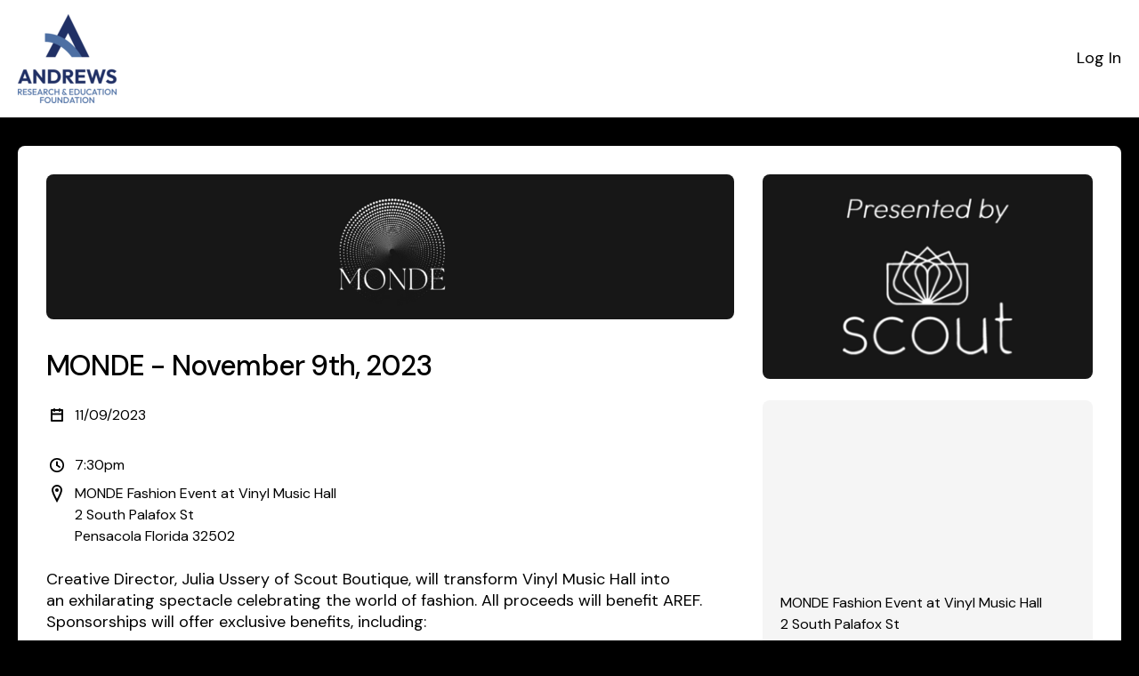

--- FILE ---
content_type: text/html; charset=utf-8
request_url: https://4agc.com/commerce_pages/53c35fa6-b1b5-48a2-bee0-ed780a3f5a7d
body_size: 29688
content:
<!DOCTYPE html>
<html>
  <head>
<script type="text/javascript">window.NREUM||(NREUM={});NREUM.info={"beacon":"bam.nr-data.net","errorBeacon":"bam.nr-data.net","licenseKey":"c388d179ed","applicationID":"34625451","transactionName":"dFtcF0tbW15UQRxTV1lbQBAWV1hfXFZBVF1oRFMEXEcYQVlcRA==","queueTime":2,"applicationTime":359,"agent":""}</script>
<script type="text/javascript">(window.NREUM||(NREUM={})).init={ajax:{deny_list:["bam.nr-data.net"]},feature_flags:["soft_nav"]};(window.NREUM||(NREUM={})).loader_config={licenseKey:"c388d179ed",applicationID:"34625451",browserID:"34625742"};;/*! For license information please see nr-loader-rum-1.308.0.min.js.LICENSE.txt */
(()=>{var e,t,r={163:(e,t,r)=>{"use strict";r.d(t,{j:()=>E});var n=r(384),i=r(1741);var a=r(2555);r(860).K7.genericEvents;const s="experimental.resources",o="register",c=e=>{if(!e||"string"!=typeof e)return!1;try{document.createDocumentFragment().querySelector(e)}catch{return!1}return!0};var d=r(2614),u=r(944),l=r(8122);const f="[data-nr-mask]",g=e=>(0,l.a)(e,(()=>{const e={feature_flags:[],experimental:{allow_registered_children:!1,resources:!1},mask_selector:"*",block_selector:"[data-nr-block]",mask_input_options:{color:!1,date:!1,"datetime-local":!1,email:!1,month:!1,number:!1,range:!1,search:!1,tel:!1,text:!1,time:!1,url:!1,week:!1,textarea:!1,select:!1,password:!0}};return{ajax:{deny_list:void 0,block_internal:!0,enabled:!0,autoStart:!0},api:{get allow_registered_children(){return e.feature_flags.includes(o)||e.experimental.allow_registered_children},set allow_registered_children(t){e.experimental.allow_registered_children=t},duplicate_registered_data:!1},browser_consent_mode:{enabled:!1},distributed_tracing:{enabled:void 0,exclude_newrelic_header:void 0,cors_use_newrelic_header:void 0,cors_use_tracecontext_headers:void 0,allowed_origins:void 0},get feature_flags(){return e.feature_flags},set feature_flags(t){e.feature_flags=t},generic_events:{enabled:!0,autoStart:!0},harvest:{interval:30},jserrors:{enabled:!0,autoStart:!0},logging:{enabled:!0,autoStart:!0},metrics:{enabled:!0,autoStart:!0},obfuscate:void 0,page_action:{enabled:!0},page_view_event:{enabled:!0,autoStart:!0},page_view_timing:{enabled:!0,autoStart:!0},performance:{capture_marks:!1,capture_measures:!1,capture_detail:!0,resources:{get enabled(){return e.feature_flags.includes(s)||e.experimental.resources},set enabled(t){e.experimental.resources=t},asset_types:[],first_party_domains:[],ignore_newrelic:!0}},privacy:{cookies_enabled:!0},proxy:{assets:void 0,beacon:void 0},session:{expiresMs:d.wk,inactiveMs:d.BB},session_replay:{autoStart:!0,enabled:!1,preload:!1,sampling_rate:10,error_sampling_rate:100,collect_fonts:!1,inline_images:!1,fix_stylesheets:!0,mask_all_inputs:!0,get mask_text_selector(){return e.mask_selector},set mask_text_selector(t){c(t)?e.mask_selector="".concat(t,",").concat(f):""===t||null===t?e.mask_selector=f:(0,u.R)(5,t)},get block_class(){return"nr-block"},get ignore_class(){return"nr-ignore"},get mask_text_class(){return"nr-mask"},get block_selector(){return e.block_selector},set block_selector(t){c(t)?e.block_selector+=",".concat(t):""!==t&&(0,u.R)(6,t)},get mask_input_options(){return e.mask_input_options},set mask_input_options(t){t&&"object"==typeof t?e.mask_input_options={...t,password:!0}:(0,u.R)(7,t)}},session_trace:{enabled:!0,autoStart:!0},soft_navigations:{enabled:!0,autoStart:!0},spa:{enabled:!0,autoStart:!0},ssl:void 0,user_actions:{enabled:!0,elementAttributes:["id","className","tagName","type"]}}})());var p=r(6154),m=r(9324);let h=0;const v={buildEnv:m.F3,distMethod:m.Xs,version:m.xv,originTime:p.WN},b={consented:!1},y={appMetadata:{},get consented(){return this.session?.state?.consent||b.consented},set consented(e){b.consented=e},customTransaction:void 0,denyList:void 0,disabled:!1,harvester:void 0,isolatedBacklog:!1,isRecording:!1,loaderType:void 0,maxBytes:3e4,obfuscator:void 0,onerror:void 0,ptid:void 0,releaseIds:{},session:void 0,timeKeeper:void 0,registeredEntities:[],jsAttributesMetadata:{bytes:0},get harvestCount(){return++h}},_=e=>{const t=(0,l.a)(e,y),r=Object.keys(v).reduce((e,t)=>(e[t]={value:v[t],writable:!1,configurable:!0,enumerable:!0},e),{});return Object.defineProperties(t,r)};var w=r(5701);const x=e=>{const t=e.startsWith("http");e+="/",r.p=t?e:"https://"+e};var R=r(7836),k=r(3241);const A={accountID:void 0,trustKey:void 0,agentID:void 0,licenseKey:void 0,applicationID:void 0,xpid:void 0},S=e=>(0,l.a)(e,A),T=new Set;function E(e,t={},r,s){let{init:o,info:c,loader_config:d,runtime:u={},exposed:l=!0}=t;if(!c){const e=(0,n.pV)();o=e.init,c=e.info,d=e.loader_config}e.init=g(o||{}),e.loader_config=S(d||{}),c.jsAttributes??={},p.bv&&(c.jsAttributes.isWorker=!0),e.info=(0,a.D)(c);const f=e.init,m=[c.beacon,c.errorBeacon];T.has(e.agentIdentifier)||(f.proxy.assets&&(x(f.proxy.assets),m.push(f.proxy.assets)),f.proxy.beacon&&m.push(f.proxy.beacon),e.beacons=[...m],function(e){const t=(0,n.pV)();Object.getOwnPropertyNames(i.W.prototype).forEach(r=>{const n=i.W.prototype[r];if("function"!=typeof n||"constructor"===n)return;let a=t[r];e[r]&&!1!==e.exposed&&"micro-agent"!==e.runtime?.loaderType&&(t[r]=(...t)=>{const n=e[r](...t);return a?a(...t):n})})}(e),(0,n.US)("activatedFeatures",w.B)),u.denyList=[...f.ajax.deny_list||[],...f.ajax.block_internal?m:[]],u.ptid=e.agentIdentifier,u.loaderType=r,e.runtime=_(u),T.has(e.agentIdentifier)||(e.ee=R.ee.get(e.agentIdentifier),e.exposed=l,(0,k.W)({agentIdentifier:e.agentIdentifier,drained:!!w.B?.[e.agentIdentifier],type:"lifecycle",name:"initialize",feature:void 0,data:e.config})),T.add(e.agentIdentifier)}},384:(e,t,r)=>{"use strict";r.d(t,{NT:()=>s,US:()=>u,Zm:()=>o,bQ:()=>d,dV:()=>c,pV:()=>l});var n=r(6154),i=r(1863),a=r(1910);const s={beacon:"bam.nr-data.net",errorBeacon:"bam.nr-data.net"};function o(){return n.gm.NREUM||(n.gm.NREUM={}),void 0===n.gm.newrelic&&(n.gm.newrelic=n.gm.NREUM),n.gm.NREUM}function c(){let e=o();return e.o||(e.o={ST:n.gm.setTimeout,SI:n.gm.setImmediate||n.gm.setInterval,CT:n.gm.clearTimeout,XHR:n.gm.XMLHttpRequest,REQ:n.gm.Request,EV:n.gm.Event,PR:n.gm.Promise,MO:n.gm.MutationObserver,FETCH:n.gm.fetch,WS:n.gm.WebSocket},(0,a.i)(...Object.values(e.o))),e}function d(e,t){let r=o();r.initializedAgents??={},t.initializedAt={ms:(0,i.t)(),date:new Date},r.initializedAgents[e]=t}function u(e,t){o()[e]=t}function l(){return function(){let e=o();const t=e.info||{};e.info={beacon:s.beacon,errorBeacon:s.errorBeacon,...t}}(),function(){let e=o();const t=e.init||{};e.init={...t}}(),c(),function(){let e=o();const t=e.loader_config||{};e.loader_config={...t}}(),o()}},782:(e,t,r)=>{"use strict";r.d(t,{T:()=>n});const n=r(860).K7.pageViewTiming},860:(e,t,r)=>{"use strict";r.d(t,{$J:()=>u,K7:()=>c,P3:()=>d,XX:()=>i,Yy:()=>o,df:()=>a,qY:()=>n,v4:()=>s});const n="events",i="jserrors",a="browser/blobs",s="rum",o="browser/logs",c={ajax:"ajax",genericEvents:"generic_events",jserrors:i,logging:"logging",metrics:"metrics",pageAction:"page_action",pageViewEvent:"page_view_event",pageViewTiming:"page_view_timing",sessionReplay:"session_replay",sessionTrace:"session_trace",softNav:"soft_navigations",spa:"spa"},d={[c.pageViewEvent]:1,[c.pageViewTiming]:2,[c.metrics]:3,[c.jserrors]:4,[c.spa]:5,[c.ajax]:6,[c.sessionTrace]:7,[c.softNav]:8,[c.sessionReplay]:9,[c.logging]:10,[c.genericEvents]:11},u={[c.pageViewEvent]:s,[c.pageViewTiming]:n,[c.ajax]:n,[c.spa]:n,[c.softNav]:n,[c.metrics]:i,[c.jserrors]:i,[c.sessionTrace]:a,[c.sessionReplay]:a,[c.logging]:o,[c.genericEvents]:"ins"}},944:(e,t,r)=>{"use strict";r.d(t,{R:()=>i});var n=r(3241);function i(e,t){"function"==typeof console.debug&&(console.debug("New Relic Warning: https://github.com/newrelic/newrelic-browser-agent/blob/main/docs/warning-codes.md#".concat(e),t),(0,n.W)({agentIdentifier:null,drained:null,type:"data",name:"warn",feature:"warn",data:{code:e,secondary:t}}))}},1687:(e,t,r)=>{"use strict";r.d(t,{Ak:()=>d,Ze:()=>f,x3:()=>u});var n=r(3241),i=r(7836),a=r(3606),s=r(860),o=r(2646);const c={};function d(e,t){const r={staged:!1,priority:s.P3[t]||0};l(e),c[e].get(t)||c[e].set(t,r)}function u(e,t){e&&c[e]&&(c[e].get(t)&&c[e].delete(t),p(e,t,!1),c[e].size&&g(e))}function l(e){if(!e)throw new Error("agentIdentifier required");c[e]||(c[e]=new Map)}function f(e="",t="feature",r=!1){if(l(e),!e||!c[e].get(t)||r)return p(e,t);c[e].get(t).staged=!0,g(e)}function g(e){const t=Array.from(c[e]);t.every(([e,t])=>t.staged)&&(t.sort((e,t)=>e[1].priority-t[1].priority),t.forEach(([t])=>{c[e].delete(t),p(e,t)}))}function p(e,t,r=!0){const s=e?i.ee.get(e):i.ee,c=a.i.handlers;if(!s.aborted&&s.backlog&&c){if((0,n.W)({agentIdentifier:e,type:"lifecycle",name:"drain",feature:t}),r){const e=s.backlog[t],r=c[t];if(r){for(let t=0;e&&t<e.length;++t)m(e[t],r);Object.entries(r).forEach(([e,t])=>{Object.values(t||{}).forEach(t=>{t[0]?.on&&t[0]?.context()instanceof o.y&&t[0].on(e,t[1])})})}}s.isolatedBacklog||delete c[t],s.backlog[t]=null,s.emit("drain-"+t,[])}}function m(e,t){var r=e[1];Object.values(t[r]||{}).forEach(t=>{var r=e[0];if(t[0]===r){var n=t[1],i=e[3],a=e[2];n.apply(i,a)}})}},1738:(e,t,r)=>{"use strict";r.d(t,{U:()=>g,Y:()=>f});var n=r(3241),i=r(9908),a=r(1863),s=r(944),o=r(5701),c=r(3969),d=r(8362),u=r(860),l=r(4261);function f(e,t,r,a){const f=a||r;!f||f[e]&&f[e]!==d.d.prototype[e]||(f[e]=function(){(0,i.p)(c.xV,["API/"+e+"/called"],void 0,u.K7.metrics,r.ee),(0,n.W)({agentIdentifier:r.agentIdentifier,drained:!!o.B?.[r.agentIdentifier],type:"data",name:"api",feature:l.Pl+e,data:{}});try{return t.apply(this,arguments)}catch(e){(0,s.R)(23,e)}})}function g(e,t,r,n,s){const o=e.info;null===r?delete o.jsAttributes[t]:o.jsAttributes[t]=r,(s||null===r)&&(0,i.p)(l.Pl+n,[(0,a.t)(),t,r],void 0,"session",e.ee)}},1741:(e,t,r)=>{"use strict";r.d(t,{W:()=>a});var n=r(944),i=r(4261);class a{#e(e,...t){if(this[e]!==a.prototype[e])return this[e](...t);(0,n.R)(35,e)}addPageAction(e,t){return this.#e(i.hG,e,t)}register(e){return this.#e(i.eY,e)}recordCustomEvent(e,t){return this.#e(i.fF,e,t)}setPageViewName(e,t){return this.#e(i.Fw,e,t)}setCustomAttribute(e,t,r){return this.#e(i.cD,e,t,r)}noticeError(e,t){return this.#e(i.o5,e,t)}setUserId(e,t=!1){return this.#e(i.Dl,e,t)}setApplicationVersion(e){return this.#e(i.nb,e)}setErrorHandler(e){return this.#e(i.bt,e)}addRelease(e,t){return this.#e(i.k6,e,t)}log(e,t){return this.#e(i.$9,e,t)}start(){return this.#e(i.d3)}finished(e){return this.#e(i.BL,e)}recordReplay(){return this.#e(i.CH)}pauseReplay(){return this.#e(i.Tb)}addToTrace(e){return this.#e(i.U2,e)}setCurrentRouteName(e){return this.#e(i.PA,e)}interaction(e){return this.#e(i.dT,e)}wrapLogger(e,t,r){return this.#e(i.Wb,e,t,r)}measure(e,t){return this.#e(i.V1,e,t)}consent(e){return this.#e(i.Pv,e)}}},1863:(e,t,r)=>{"use strict";function n(){return Math.floor(performance.now())}r.d(t,{t:()=>n})},1910:(e,t,r)=>{"use strict";r.d(t,{i:()=>a});var n=r(944);const i=new Map;function a(...e){return e.every(e=>{if(i.has(e))return i.get(e);const t="function"==typeof e?e.toString():"",r=t.includes("[native code]"),a=t.includes("nrWrapper");return r||a||(0,n.R)(64,e?.name||t),i.set(e,r),r})}},2555:(e,t,r)=>{"use strict";r.d(t,{D:()=>o,f:()=>s});var n=r(384),i=r(8122);const a={beacon:n.NT.beacon,errorBeacon:n.NT.errorBeacon,licenseKey:void 0,applicationID:void 0,sa:void 0,queueTime:void 0,applicationTime:void 0,ttGuid:void 0,user:void 0,account:void 0,product:void 0,extra:void 0,jsAttributes:{},userAttributes:void 0,atts:void 0,transactionName:void 0,tNamePlain:void 0};function s(e){try{return!!e.licenseKey&&!!e.errorBeacon&&!!e.applicationID}catch(e){return!1}}const o=e=>(0,i.a)(e,a)},2614:(e,t,r)=>{"use strict";r.d(t,{BB:()=>s,H3:()=>n,g:()=>d,iL:()=>c,tS:()=>o,uh:()=>i,wk:()=>a});const n="NRBA",i="SESSION",a=144e5,s=18e5,o={STARTED:"session-started",PAUSE:"session-pause",RESET:"session-reset",RESUME:"session-resume",UPDATE:"session-update"},c={SAME_TAB:"same-tab",CROSS_TAB:"cross-tab"},d={OFF:0,FULL:1,ERROR:2}},2646:(e,t,r)=>{"use strict";r.d(t,{y:()=>n});class n{constructor(e){this.contextId=e}}},2843:(e,t,r)=>{"use strict";r.d(t,{G:()=>a,u:()=>i});var n=r(3878);function i(e,t=!1,r,i){(0,n.DD)("visibilitychange",function(){if(t)return void("hidden"===document.visibilityState&&e());e(document.visibilityState)},r,i)}function a(e,t,r){(0,n.sp)("pagehide",e,t,r)}},3241:(e,t,r)=>{"use strict";r.d(t,{W:()=>a});var n=r(6154);const i="newrelic";function a(e={}){try{n.gm.dispatchEvent(new CustomEvent(i,{detail:e}))}catch(e){}}},3606:(e,t,r)=>{"use strict";r.d(t,{i:()=>a});var n=r(9908);a.on=s;var i=a.handlers={};function a(e,t,r,a){s(a||n.d,i,e,t,r)}function s(e,t,r,i,a){a||(a="feature"),e||(e=n.d);var s=t[a]=t[a]||{};(s[r]=s[r]||[]).push([e,i])}},3878:(e,t,r)=>{"use strict";function n(e,t){return{capture:e,passive:!1,signal:t}}function i(e,t,r=!1,i){window.addEventListener(e,t,n(r,i))}function a(e,t,r=!1,i){document.addEventListener(e,t,n(r,i))}r.d(t,{DD:()=>a,jT:()=>n,sp:()=>i})},3969:(e,t,r)=>{"use strict";r.d(t,{TZ:()=>n,XG:()=>o,rs:()=>i,xV:()=>s,z_:()=>a});const n=r(860).K7.metrics,i="sm",a="cm",s="storeSupportabilityMetrics",o="storeEventMetrics"},4234:(e,t,r)=>{"use strict";r.d(t,{W:()=>a});var n=r(7836),i=r(1687);class a{constructor(e,t){this.agentIdentifier=e,this.ee=n.ee.get(e),this.featureName=t,this.blocked=!1}deregisterDrain(){(0,i.x3)(this.agentIdentifier,this.featureName)}}},4261:(e,t,r)=>{"use strict";r.d(t,{$9:()=>d,BL:()=>o,CH:()=>g,Dl:()=>_,Fw:()=>y,PA:()=>h,Pl:()=>n,Pv:()=>k,Tb:()=>l,U2:()=>a,V1:()=>R,Wb:()=>x,bt:()=>b,cD:()=>v,d3:()=>w,dT:()=>c,eY:()=>p,fF:()=>f,hG:()=>i,k6:()=>s,nb:()=>m,o5:()=>u});const n="api-",i="addPageAction",a="addToTrace",s="addRelease",o="finished",c="interaction",d="log",u="noticeError",l="pauseReplay",f="recordCustomEvent",g="recordReplay",p="register",m="setApplicationVersion",h="setCurrentRouteName",v="setCustomAttribute",b="setErrorHandler",y="setPageViewName",_="setUserId",w="start",x="wrapLogger",R="measure",k="consent"},5289:(e,t,r)=>{"use strict";r.d(t,{GG:()=>s,Qr:()=>c,sB:()=>o});var n=r(3878),i=r(6389);function a(){return"undefined"==typeof document||"complete"===document.readyState}function s(e,t){if(a())return e();const r=(0,i.J)(e),s=setInterval(()=>{a()&&(clearInterval(s),r())},500);(0,n.sp)("load",r,t)}function o(e){if(a())return e();(0,n.DD)("DOMContentLoaded",e)}function c(e){if(a())return e();(0,n.sp)("popstate",e)}},5607:(e,t,r)=>{"use strict";r.d(t,{W:()=>n});const n=(0,r(9566).bz)()},5701:(e,t,r)=>{"use strict";r.d(t,{B:()=>a,t:()=>s});var n=r(3241);const i=new Set,a={};function s(e,t){const r=t.agentIdentifier;a[r]??={},e&&"object"==typeof e&&(i.has(r)||(t.ee.emit("rumresp",[e]),a[r]=e,i.add(r),(0,n.W)({agentIdentifier:r,loaded:!0,drained:!0,type:"lifecycle",name:"load",feature:void 0,data:e})))}},6154:(e,t,r)=>{"use strict";r.d(t,{OF:()=>c,RI:()=>i,WN:()=>u,bv:()=>a,eN:()=>l,gm:()=>s,mw:()=>o,sb:()=>d});var n=r(1863);const i="undefined"!=typeof window&&!!window.document,a="undefined"!=typeof WorkerGlobalScope&&("undefined"!=typeof self&&self instanceof WorkerGlobalScope&&self.navigator instanceof WorkerNavigator||"undefined"!=typeof globalThis&&globalThis instanceof WorkerGlobalScope&&globalThis.navigator instanceof WorkerNavigator),s=i?window:"undefined"!=typeof WorkerGlobalScope&&("undefined"!=typeof self&&self instanceof WorkerGlobalScope&&self||"undefined"!=typeof globalThis&&globalThis instanceof WorkerGlobalScope&&globalThis),o=Boolean("hidden"===s?.document?.visibilityState),c=/iPad|iPhone|iPod/.test(s.navigator?.userAgent),d=c&&"undefined"==typeof SharedWorker,u=((()=>{const e=s.navigator?.userAgent?.match(/Firefox[/\s](\d+\.\d+)/);Array.isArray(e)&&e.length>=2&&e[1]})(),Date.now()-(0,n.t)()),l=()=>"undefined"!=typeof PerformanceNavigationTiming&&s?.performance?.getEntriesByType("navigation")?.[0]?.responseStart},6389:(e,t,r)=>{"use strict";function n(e,t=500,r={}){const n=r?.leading||!1;let i;return(...r)=>{n&&void 0===i&&(e.apply(this,r),i=setTimeout(()=>{i=clearTimeout(i)},t)),n||(clearTimeout(i),i=setTimeout(()=>{e.apply(this,r)},t))}}function i(e){let t=!1;return(...r)=>{t||(t=!0,e.apply(this,r))}}r.d(t,{J:()=>i,s:()=>n})},6630:(e,t,r)=>{"use strict";r.d(t,{T:()=>n});const n=r(860).K7.pageViewEvent},7699:(e,t,r)=>{"use strict";r.d(t,{It:()=>a,KC:()=>o,No:()=>i,qh:()=>s});var n=r(860);const i=16e3,a=1e6,s="SESSION_ERROR",o={[n.K7.logging]:!0,[n.K7.genericEvents]:!1,[n.K7.jserrors]:!1,[n.K7.ajax]:!1}},7836:(e,t,r)=>{"use strict";r.d(t,{P:()=>o,ee:()=>c});var n=r(384),i=r(8990),a=r(2646),s=r(5607);const o="nr@context:".concat(s.W),c=function e(t,r){var n={},s={},u={},l=!1;try{l=16===r.length&&d.initializedAgents?.[r]?.runtime.isolatedBacklog}catch(e){}var f={on:p,addEventListener:p,removeEventListener:function(e,t){var r=n[e];if(!r)return;for(var i=0;i<r.length;i++)r[i]===t&&r.splice(i,1)},emit:function(e,r,n,i,a){!1!==a&&(a=!0);if(c.aborted&&!i)return;t&&a&&t.emit(e,r,n);var o=g(n);m(e).forEach(e=>{e.apply(o,r)});var d=v()[s[e]];d&&d.push([f,e,r,o]);return o},get:h,listeners:m,context:g,buffer:function(e,t){const r=v();if(t=t||"feature",f.aborted)return;Object.entries(e||{}).forEach(([e,n])=>{s[n]=t,t in r||(r[t]=[])})},abort:function(){f._aborted=!0,Object.keys(f.backlog).forEach(e=>{delete f.backlog[e]})},isBuffering:function(e){return!!v()[s[e]]},debugId:r,backlog:l?{}:t&&"object"==typeof t.backlog?t.backlog:{},isolatedBacklog:l};return Object.defineProperty(f,"aborted",{get:()=>{let e=f._aborted||!1;return e||(t&&(e=t.aborted),e)}}),f;function g(e){return e&&e instanceof a.y?e:e?(0,i.I)(e,o,()=>new a.y(o)):new a.y(o)}function p(e,t){n[e]=m(e).concat(t)}function m(e){return n[e]||[]}function h(t){return u[t]=u[t]||e(f,t)}function v(){return f.backlog}}(void 0,"globalEE"),d=(0,n.Zm)();d.ee||(d.ee=c)},8122:(e,t,r)=>{"use strict";r.d(t,{a:()=>i});var n=r(944);function i(e,t){try{if(!e||"object"!=typeof e)return(0,n.R)(3);if(!t||"object"!=typeof t)return(0,n.R)(4);const r=Object.create(Object.getPrototypeOf(t),Object.getOwnPropertyDescriptors(t)),a=0===Object.keys(r).length?e:r;for(let s in a)if(void 0!==e[s])try{if(null===e[s]){r[s]=null;continue}Array.isArray(e[s])&&Array.isArray(t[s])?r[s]=Array.from(new Set([...e[s],...t[s]])):"object"==typeof e[s]&&"object"==typeof t[s]?r[s]=i(e[s],t[s]):r[s]=e[s]}catch(e){r[s]||(0,n.R)(1,e)}return r}catch(e){(0,n.R)(2,e)}}},8362:(e,t,r)=>{"use strict";r.d(t,{d:()=>a});var n=r(9566),i=r(1741);class a extends i.W{agentIdentifier=(0,n.LA)(16)}},8374:(e,t,r)=>{r.nc=(()=>{try{return document?.currentScript?.nonce}catch(e){}return""})()},8990:(e,t,r)=>{"use strict";r.d(t,{I:()=>i});var n=Object.prototype.hasOwnProperty;function i(e,t,r){if(n.call(e,t))return e[t];var i=r();if(Object.defineProperty&&Object.keys)try{return Object.defineProperty(e,t,{value:i,writable:!0,enumerable:!1}),i}catch(e){}return e[t]=i,i}},9324:(e,t,r)=>{"use strict";r.d(t,{F3:()=>i,Xs:()=>a,xv:()=>n});const n="1.308.0",i="PROD",a="CDN"},9566:(e,t,r)=>{"use strict";r.d(t,{LA:()=>o,bz:()=>s});var n=r(6154);const i="xxxxxxxx-xxxx-4xxx-yxxx-xxxxxxxxxxxx";function a(e,t){return e?15&e[t]:16*Math.random()|0}function s(){const e=n.gm?.crypto||n.gm?.msCrypto;let t,r=0;return e&&e.getRandomValues&&(t=e.getRandomValues(new Uint8Array(30))),i.split("").map(e=>"x"===e?a(t,r++).toString(16):"y"===e?(3&a()|8).toString(16):e).join("")}function o(e){const t=n.gm?.crypto||n.gm?.msCrypto;let r,i=0;t&&t.getRandomValues&&(r=t.getRandomValues(new Uint8Array(e)));const s=[];for(var o=0;o<e;o++)s.push(a(r,i++).toString(16));return s.join("")}},9908:(e,t,r)=>{"use strict";r.d(t,{d:()=>n,p:()=>i});var n=r(7836).ee.get("handle");function i(e,t,r,i,a){a?(a.buffer([e],i),a.emit(e,t,r)):(n.buffer([e],i),n.emit(e,t,r))}}},n={};function i(e){var t=n[e];if(void 0!==t)return t.exports;var a=n[e]={exports:{}};return r[e](a,a.exports,i),a.exports}i.m=r,i.d=(e,t)=>{for(var r in t)i.o(t,r)&&!i.o(e,r)&&Object.defineProperty(e,r,{enumerable:!0,get:t[r]})},i.f={},i.e=e=>Promise.all(Object.keys(i.f).reduce((t,r)=>(i.f[r](e,t),t),[])),i.u=e=>"nr-rum-1.308.0.min.js",i.o=(e,t)=>Object.prototype.hasOwnProperty.call(e,t),e={},t="NRBA-1.308.0.PROD:",i.l=(r,n,a,s)=>{if(e[r])e[r].push(n);else{var o,c;if(void 0!==a)for(var d=document.getElementsByTagName("script"),u=0;u<d.length;u++){var l=d[u];if(l.getAttribute("src")==r||l.getAttribute("data-webpack")==t+a){o=l;break}}if(!o){c=!0;var f={296:"sha512-+MIMDsOcckGXa1EdWHqFNv7P+JUkd5kQwCBr3KE6uCvnsBNUrdSt4a/3/L4j4TxtnaMNjHpza2/erNQbpacJQA=="};(o=document.createElement("script")).charset="utf-8",i.nc&&o.setAttribute("nonce",i.nc),o.setAttribute("data-webpack",t+a),o.src=r,0!==o.src.indexOf(window.location.origin+"/")&&(o.crossOrigin="anonymous"),f[s]&&(o.integrity=f[s])}e[r]=[n];var g=(t,n)=>{o.onerror=o.onload=null,clearTimeout(p);var i=e[r];if(delete e[r],o.parentNode&&o.parentNode.removeChild(o),i&&i.forEach(e=>e(n)),t)return t(n)},p=setTimeout(g.bind(null,void 0,{type:"timeout",target:o}),12e4);o.onerror=g.bind(null,o.onerror),o.onload=g.bind(null,o.onload),c&&document.head.appendChild(o)}},i.r=e=>{"undefined"!=typeof Symbol&&Symbol.toStringTag&&Object.defineProperty(e,Symbol.toStringTag,{value:"Module"}),Object.defineProperty(e,"__esModule",{value:!0})},i.p="https://js-agent.newrelic.com/",(()=>{var e={374:0,840:0};i.f.j=(t,r)=>{var n=i.o(e,t)?e[t]:void 0;if(0!==n)if(n)r.push(n[2]);else{var a=new Promise((r,i)=>n=e[t]=[r,i]);r.push(n[2]=a);var s=i.p+i.u(t),o=new Error;i.l(s,r=>{if(i.o(e,t)&&(0!==(n=e[t])&&(e[t]=void 0),n)){var a=r&&("load"===r.type?"missing":r.type),s=r&&r.target&&r.target.src;o.message="Loading chunk "+t+" failed: ("+a+": "+s+")",o.name="ChunkLoadError",o.type=a,o.request=s,n[1](o)}},"chunk-"+t,t)}};var t=(t,r)=>{var n,a,[s,o,c]=r,d=0;if(s.some(t=>0!==e[t])){for(n in o)i.o(o,n)&&(i.m[n]=o[n]);if(c)c(i)}for(t&&t(r);d<s.length;d++)a=s[d],i.o(e,a)&&e[a]&&e[a][0](),e[a]=0},r=self["webpackChunk:NRBA-1.308.0.PROD"]=self["webpackChunk:NRBA-1.308.0.PROD"]||[];r.forEach(t.bind(null,0)),r.push=t.bind(null,r.push.bind(r))})(),(()=>{"use strict";i(8374);var e=i(8362),t=i(860);const r=Object.values(t.K7);var n=i(163);var a=i(9908),s=i(1863),o=i(4261),c=i(1738);var d=i(1687),u=i(4234),l=i(5289),f=i(6154),g=i(944),p=i(384);const m=e=>f.RI&&!0===e?.privacy.cookies_enabled;function h(e){return!!(0,p.dV)().o.MO&&m(e)&&!0===e?.session_trace.enabled}var v=i(6389),b=i(7699);class y extends u.W{constructor(e,t){super(e.agentIdentifier,t),this.agentRef=e,this.abortHandler=void 0,this.featAggregate=void 0,this.loadedSuccessfully=void 0,this.onAggregateImported=new Promise(e=>{this.loadedSuccessfully=e}),this.deferred=Promise.resolve(),!1===e.init[this.featureName].autoStart?this.deferred=new Promise((t,r)=>{this.ee.on("manual-start-all",(0,v.J)(()=>{(0,d.Ak)(e.agentIdentifier,this.featureName),t()}))}):(0,d.Ak)(e.agentIdentifier,t)}importAggregator(e,t,r={}){if(this.featAggregate)return;const n=async()=>{let n;await this.deferred;try{if(m(e.init)){const{setupAgentSession:t}=await i.e(296).then(i.bind(i,3305));n=t(e)}}catch(e){(0,g.R)(20,e),this.ee.emit("internal-error",[e]),(0,a.p)(b.qh,[e],void 0,this.featureName,this.ee)}try{if(!this.#t(this.featureName,n,e.init))return(0,d.Ze)(this.agentIdentifier,this.featureName),void this.loadedSuccessfully(!1);const{Aggregate:i}=await t();this.featAggregate=new i(e,r),e.runtime.harvester.initializedAggregates.push(this.featAggregate),this.loadedSuccessfully(!0)}catch(e){(0,g.R)(34,e),this.abortHandler?.(),(0,d.Ze)(this.agentIdentifier,this.featureName,!0),this.loadedSuccessfully(!1),this.ee&&this.ee.abort()}};f.RI?(0,l.GG)(()=>n(),!0):n()}#t(e,r,n){if(this.blocked)return!1;switch(e){case t.K7.sessionReplay:return h(n)&&!!r;case t.K7.sessionTrace:return!!r;default:return!0}}}var _=i(6630),w=i(2614),x=i(3241);class R extends y{static featureName=_.T;constructor(e){var t;super(e,_.T),this.setupInspectionEvents(e.agentIdentifier),t=e,(0,c.Y)(o.Fw,function(e,r){"string"==typeof e&&("/"!==e.charAt(0)&&(e="/"+e),t.runtime.customTransaction=(r||"http://custom.transaction")+e,(0,a.p)(o.Pl+o.Fw,[(0,s.t)()],void 0,void 0,t.ee))},t),this.importAggregator(e,()=>i.e(296).then(i.bind(i,3943)))}setupInspectionEvents(e){const t=(t,r)=>{t&&(0,x.W)({agentIdentifier:e,timeStamp:t.timeStamp,loaded:"complete"===t.target.readyState,type:"window",name:r,data:t.target.location+""})};(0,l.sB)(e=>{t(e,"DOMContentLoaded")}),(0,l.GG)(e=>{t(e,"load")}),(0,l.Qr)(e=>{t(e,"navigate")}),this.ee.on(w.tS.UPDATE,(t,r)=>{(0,x.W)({agentIdentifier:e,type:"lifecycle",name:"session",data:r})})}}class k extends e.d{constructor(e){var t;(super(),f.gm)?(this.features={},(0,p.bQ)(this.agentIdentifier,this),this.desiredFeatures=new Set(e.features||[]),this.desiredFeatures.add(R),(0,n.j)(this,e,e.loaderType||"agent"),t=this,(0,c.Y)(o.cD,function(e,r,n=!1){if("string"==typeof e){if(["string","number","boolean"].includes(typeof r)||null===r)return(0,c.U)(t,e,r,o.cD,n);(0,g.R)(40,typeof r)}else(0,g.R)(39,typeof e)},t),function(e){(0,c.Y)(o.Dl,function(t,r=!1){if("string"!=typeof t&&null!==t)return void(0,g.R)(41,typeof t);const n=e.info.jsAttributes["enduser.id"];r&&null!=n&&n!==t?(0,a.p)(o.Pl+"setUserIdAndResetSession",[t],void 0,"session",e.ee):(0,c.U)(e,"enduser.id",t,o.Dl,!0)},e)}(this),function(e){(0,c.Y)(o.nb,function(t){if("string"==typeof t||null===t)return(0,c.U)(e,"application.version",t,o.nb,!1);(0,g.R)(42,typeof t)},e)}(this),function(e){(0,c.Y)(o.d3,function(){e.ee.emit("manual-start-all")},e)}(this),function(e){(0,c.Y)(o.Pv,function(t=!0){if("boolean"==typeof t){if((0,a.p)(o.Pl+o.Pv,[t],void 0,"session",e.ee),e.runtime.consented=t,t){const t=e.features.page_view_event;t.onAggregateImported.then(e=>{const r=t.featAggregate;e&&!r.sentRum&&r.sendRum()})}}else(0,g.R)(65,typeof t)},e)}(this),this.run()):(0,g.R)(21)}get config(){return{info:this.info,init:this.init,loader_config:this.loader_config,runtime:this.runtime}}get api(){return this}run(){try{const e=function(e){const t={};return r.forEach(r=>{t[r]=!!e[r]?.enabled}),t}(this.init),n=[...this.desiredFeatures];n.sort((e,r)=>t.P3[e.featureName]-t.P3[r.featureName]),n.forEach(r=>{if(!e[r.featureName]&&r.featureName!==t.K7.pageViewEvent)return;if(r.featureName===t.K7.spa)return void(0,g.R)(67);const n=function(e){switch(e){case t.K7.ajax:return[t.K7.jserrors];case t.K7.sessionTrace:return[t.K7.ajax,t.K7.pageViewEvent];case t.K7.sessionReplay:return[t.K7.sessionTrace];case t.K7.pageViewTiming:return[t.K7.pageViewEvent];default:return[]}}(r.featureName).filter(e=>!(e in this.features));n.length>0&&(0,g.R)(36,{targetFeature:r.featureName,missingDependencies:n}),this.features[r.featureName]=new r(this)})}catch(e){(0,g.R)(22,e);for(const e in this.features)this.features[e].abortHandler?.();const t=(0,p.Zm)();delete t.initializedAgents[this.agentIdentifier]?.features,delete this.sharedAggregator;return t.ee.get(this.agentIdentifier).abort(),!1}}}var A=i(2843),S=i(782);class T extends y{static featureName=S.T;constructor(e){super(e,S.T),f.RI&&((0,A.u)(()=>(0,a.p)("docHidden",[(0,s.t)()],void 0,S.T,this.ee),!0),(0,A.G)(()=>(0,a.p)("winPagehide",[(0,s.t)()],void 0,S.T,this.ee)),this.importAggregator(e,()=>i.e(296).then(i.bind(i,2117))))}}var E=i(3969);class I extends y{static featureName=E.TZ;constructor(e){super(e,E.TZ),f.RI&&document.addEventListener("securitypolicyviolation",e=>{(0,a.p)(E.xV,["Generic/CSPViolation/Detected"],void 0,this.featureName,this.ee)}),this.importAggregator(e,()=>i.e(296).then(i.bind(i,9623)))}}new k({features:[R,T,I],loaderType:"lite"})})()})();</script>
      <title>Andrews Research &amp; Education Foundation</title>
    <meta name="viewport" content="width=device-width">
    <link rel="icon" type="image/x-icon" href="/assets/favicon-65d6f081f176aa292cb198165943b06a69fe226d39849d7735a908272366a4a9.ico?v=2" />
      <meta property="og:title" content="MONDE - November 9th, 2023 " />
  <meta property="og:description" content="Creative Director, Julia Ussery of Scout Boutique, will transform Vinyl Music Hall into an&nbsp;exhilarating spectacle celebrating the world of fashion. All proceeds will benefit AREF. Sponsorships will offer exclusive benefits, including:

VIP Seating
Pre-Show party in new Vinyl garden at 6pm &amp; after-show party&nbsp;
Open bar
Digital &amp; Print Recognition on Social Media
Company logo and backlink from AREF website
Tickets to Scout sponsor party 11.2.23 5pm-7pm
Doors&nbsp;open at&nbsp;7pm;&nbsp;General Admission&nbsp;tickets include cash bar access.
MONDE Fall Fashion Event will begin at 7:30pm.
" />
  <meta property="og:image" content="https://4agc-production.s3.amazonaws.com/uploads/campaign/logo/abe26edc-aa19-4925-a811-af76f7732d24/AndrewsREF_Icon05.png" />
  <meta property="og:url" content="https://4agc.com/commerce_pages/53c35fa6-b1b5-48a2-bee0-ed780a3f5a7d" />

    <meta name="csrf-param" content="authenticity_token" />
<meta name="csrf-token" content="Hg2_dLjcGUij4kurWiVF3xZXViZZIHf0jduONMibAEKAEY6z5rcu-YGSIpTI8VwiO8418oEZUcYIFpVjiYjjSg" />
    <link rel="stylesheet" href="/assets/tailwind-3310dfe822b0717652f3edc2912722b15f3e51dc4fcf3d46b3c8168630659b71.css" data-turbo-track="reload" />
    <link rel="stylesheet" href="/assets/donors-4723bbd2c4ba871255c146d2e0d8ff6b0233b2db0baf2e1dc807492c3db931eb.css" media="all" />
    <script>
//<![CDATA[

  window.ENV = {};
  window.ENV['FULLCONTACT_API_KEY'] = 'BNFCOzxe4v9uRPnVBTYclSxib47zGStY';
  window.ENV['SUPRSEND_WORKSPACE_KEY'] = 'I3IUAT6kUtn6S1HNUgPJ'
  window.ENV['SUPRSEND_WORKSPACE_SECRET'] = 'SS.WSS.NrDaC3Xg-V_f1Wqc4joWOsnNb76c19tfBM2BsTl4'
  window.ENV['SUPRSEND_INBOX_SECRET'] = 'SLLURKVakEpG_ypXRe9hAza4oFB__X4UUB-FjbKZjuI'


//]]>
</script>
    <script src="/assets/donors-70e874e36f02b4ee4dfafe3aaa7fdea9e6d4b73fb3c79450f3caad428adcd678.js"></script>
    <script src="/packs/js/application-7d3a5f4f244c44db37ad.js"></script>
    <script
  defer
  data-domain="4agc.com"
  src="https://plausible.io/js/script.manual.js"
></script>

<script>window.plausible = window.plausible || function() { (window.plausible.q = window.plausible.q || []).push(arguments) }</script>

<script>
    let trackingUrl = 'https://4agc.com/commerce_pages/53c35fa6-b1b5-48a2-bee0-ed780a3f5a7d';

  plausible('pageview', { u: trackingUrl + window.location.search });
</script>

    <script src="//unpkg.com/alpinejs" defer></script>

    <style>
      [x-cloak] { display: none !important; }
    </style>

      <style>
        body {
          background-color: #000000
        }
        .progress-bar__raised {
          background-color: #000000;
        }
      </style>
  </head>
  <body>
    <svg xmlns="http://www.w3.org/2000/svg" style="display: none;">

  <symbol id="icon-arrow-right-n" width="16" height="16" viewBox="0 0 16 16" fill="none">
    <path d="M8 2L14 8L8 14" stroke="currentColor" stroke-width="2" stroke-linecap="round" stroke-linejoin="round"/>
    <path d="M14 8H2" stroke="currentColor" stroke-width="2" stroke-linecap="round"/>
  </symbol>

  <symbol id="icon-arrow-left-n" width="16" height="16" viewBox="0 0 16 16" fill="none">
    <path d="M8 2L2 8L8 14" stroke="currentColor" stroke-width="2" stroke-linecap="round" stroke-linejoin="round"/>
    <path d="M14 8H2" stroke="currentColor" stroke-width="2" stroke-linecap="round"/>
  </symbol>

  <symbol id="icon-checkmark-n" width="20" height="20" viewBox="0 0 20 20" fill="none">
    <path d="M5 11L9 14.5L14.5 6" stroke="currentColor" stroke-width="2" stroke-linecap="round" stroke-linejoin="round"/>
  </symbol>

  <symbol id="icon-download-n" width="20" height="20" viewBox="0 0 20 20" fill="none">
    <path d="M10 2V14" stroke="currentColor" stroke-width="2" stroke-linecap="round" stroke-linejoin="round"/>
    <path d="M6 10L10 14L14 10" stroke="currentColor" stroke-width="2" stroke-linecap="round" stroke-linejoin="round"/>
    <path d="M2 17H18" stroke="currentColor" stroke-width="2" stroke-linecap="round"/>
  </symbol>

  <symbol id="icon-close-n" width="16" height="16" viewBox="0 0 16 16" fill="none">
    <path d="M3 3L13 13" stroke="currentColor" stroke-width="2" stroke-linecap="round" stroke-linejoin="round"/>
    <path d="M13 3L3 13" stroke="currentColor" stroke-width="2" stroke-linecap="round" stroke-linejoin="round"/>
  </symbol>

  <symbol id="icon-settings-n" width="20" height="20" viewBox="0 0 20 20" fill="none">
    <path d="M15.163 2.62727L15.7373 1.80865C15.3898 1.56479 14.9261 1.56702 14.5809 1.81419L15.163 2.62727ZM12.0126 1.22589L13.0064 1.11418C12.9589 0.691844 12.6496 0.345649 12.2353 0.251002L12.0126 1.22589ZM7.98738 1.22589L7.76469 0.251002C7.35036 0.345649 7.04112 0.691844 6.99364 1.11419L7.98738 1.22589ZM4.83699 2.62727L5.41913 1.81419C5.07391 1.56702 4.61023 1.56479 4.26266 1.80865L4.83699 2.62727ZM2.62727 4.83699L1.80865 4.26265C1.56479 4.61023 1.56702 5.07391 1.81419 5.41913L2.62727 4.83699ZM1.22589 7.98738L1.11419 6.99364C0.691844 7.04112 0.345648 7.35036 0.251002 7.76468L1.22589 7.98738ZM1.22589 12.0126L0.251001 12.2353C0.345648 12.6496 0.691844 12.9589 1.11419 13.0064L1.22589 12.0126ZM2.62727 15.163L1.81419 14.5809C1.56702 14.9261 1.56479 15.3898 1.80865 15.7373L2.62727 15.163ZM4.83699 17.3727L4.26265 18.1914C4.61023 18.4352 5.07391 18.433 5.41913 18.1858L4.83699 17.3727ZM7.98738 18.7741L6.99364 18.8858C7.04112 19.3082 7.35036 19.6544 7.76469 19.749L7.98738 18.7741ZM12.0126 18.7741L12.2353 19.749C12.6496 19.6544 12.9589 19.3082 13.0064 18.8858L12.0126 18.7741ZM15.163 17.3727L14.5809 18.1858C14.9261 18.433 15.3898 18.4352 15.7373 18.1914L15.163 17.3727ZM17.3727 15.163L18.1914 15.7373C18.4352 15.3898 18.433 14.9261 18.1858 14.5809L17.3727 15.163ZM18.7741 12.0126L18.8858 13.0064C19.3082 12.9589 19.6544 12.6496 19.749 12.2353L18.7741 12.0126ZM18.7741 7.98738L19.749 7.76469C19.6544 7.35036 19.3082 7.04112 18.8858 6.99364L18.7741 7.98738ZM17.3727 4.83699L18.1858 5.41913C18.433 5.07391 18.4352 4.61023 18.1914 4.26265L17.3727 4.83699ZM14 4C14.6494 4 15.2533 3.79251 15.7452 3.44036L14.5809 1.81419C14.4173 1.93129 14.2182 2 14 2V4ZM11.0189 1.33759C11.1873 2.83598 12.457 4 14 4V2C13.4866 2 13.0623 1.61224 13.0064 1.11418L11.0189 1.33759ZM10 2C10.6164 2 11.2154 2.06953 11.7899 2.20078L12.2353 0.251002C11.5157 0.0866121 10.7673 0 10 0V2ZM8.21008 2.20078C8.78461 2.06953 9.38357 2 10 2V0C9.23266 0 8.48433 0.0866121 7.76469 0.251002L8.21008 2.20078ZM6 4C7.54298 4 8.8127 2.83598 8.98113 1.33759L6.99364 1.11419C6.93766 1.61224 6.51342 2 6 2V4ZM4.25484 3.44036C4.74669 3.79251 5.3506 4 6 4V2C5.78184 2 5.58269 1.93129 5.41913 1.81419L4.25484 3.44036ZM3.44589 5.41132C3.98168 4.64764 4.64764 3.98168 5.41132 3.4459L4.26266 1.80865C3.309 2.47772 2.47772 3.309 1.80865 4.26265L3.44589 5.41132ZM4 6C4 5.3506 3.79251 4.74669 3.44036 4.25484L1.81419 5.41913C1.93129 5.58269 2 5.78184 2 6H4ZM1.33759 8.98112C2.83598 8.81269 4 7.54298 4 6H2C2 6.51342 1.61224 6.93766 1.11419 6.99364L1.33759 8.98112ZM2 10C2 9.38357 2.06953 8.78461 2.20078 8.21008L0.251002 7.76468C0.0866115 8.48432 0 9.23266 0 10H2ZM2.20078 11.7899C2.06953 11.2154 2 10.6164 2 10H0C0 10.7673 0.0866116 11.5157 0.251001 12.2353L2.20078 11.7899ZM4 14C4 12.457 2.83598 11.1873 1.33759 11.0189L1.11419 13.0064C1.61224 13.0623 2 13.4866 2 14H4ZM3.44035 15.7452C3.79251 15.2533 4 14.6494 4 14H2C2 14.2182 1.93129 14.4173 1.81419 14.5809L3.44035 15.7452ZM5.41132 16.5541C4.64764 16.0183 3.98168 15.3524 3.44589 14.5887L1.80865 15.7373C2.47772 16.691 3.309 17.5223 4.26265 18.1914L5.41132 16.5541ZM5.41913 18.1858C5.58269 18.0687 5.78184 18 6 18V16C5.35059 16 4.74669 16.2075 4.25484 16.5596L5.41913 18.1858ZM6 18C6.51342 18 6.93766 18.3878 6.99364 18.8858L8.98112 18.6624C8.81269 17.164 7.54298 16 6 16V18ZM10 18C9.38357 18 8.78461 17.9305 8.21008 17.7992L7.76469 19.749C8.48432 19.9134 9.23266 20 10 20V18ZM11.7899 17.7992C11.2154 17.9305 10.6164 18 10 18V20C10.7673 20 11.5157 19.9134 12.2353 19.749L11.7899 17.7992ZM14 16C12.457 16 11.1873 17.164 11.0189 18.6624L13.0064 18.8858C13.0623 18.3878 13.4866 18 14 18V16ZM15.7452 16.5596C15.2533 16.2075 14.6494 16 14 16V18C14.2182 18 14.4173 18.0687 14.5809 18.1858L15.7452 16.5596ZM16.5541 14.5887C16.0183 15.3524 15.3524 16.0183 14.5887 16.5541L15.7373 18.1914C16.691 17.5223 17.5223 16.691 18.1914 15.7373L16.5541 14.5887ZM16 14C16 14.6494 16.2075 15.2533 16.5596 15.7452L18.1858 14.5809C18.0687 14.4173 18 14.2182 18 14H16ZM18.6624 11.0189C17.164 11.1873 16 12.457 16 14H18C18 13.4866 18.3878 13.0623 18.8858 13.0064L18.6624 11.0189ZM18 10C18 10.6164 17.9305 11.2154 17.7992 11.7899L19.749 12.2353C19.9134 11.5157 20 10.7673 20 10H18ZM17.7992 8.21008C17.9305 8.78461 18 9.38357 18 10H20C20 9.23266 19.9134 8.48432 19.749 7.76469L17.7992 8.21008ZM16 6C16 7.54298 17.164 8.81269 18.6624 8.98112L18.8858 6.99364C18.3878 6.93766 18 6.51342 18 6H16ZM16.5596 4.25484C16.2075 4.74669 16 5.35059 16 6H18C18 5.78184 18.0687 5.58269 18.1858 5.41913L16.5596 4.25484ZM14.5887 3.4459C15.3524 3.98168 16.0183 4.64764 16.5541 5.41132L18.1914 4.26265C17.5223 3.309 16.691 2.47772 15.7373 1.80865L14.5887 3.4459Z" fill="currentColor"/>
    <circle cx="10" cy="10" r="3" stroke="currentColor" stroke-width="2"/>
  </symbol>

  <symbol id="icon-copy" width="20" height="20" viewBox="0 0 20 20" fill="none">
    <rect x="3" y="7" width="10" height="10" stroke="currentColor" stroke-width="2" stroke-linejoin="round"/>
    <path d="M12 13H17V3H7V8" stroke="currentColor" stroke-width="2" stroke-linejoin="round"/>
  </symbol>



  <symbol id="icon-close" width="18" height="18" viewBox="0 0 18 18">
    <path d="M3 3L15 15" stroke="currentColor" stroke-width="2" stroke-linecap="round" stroke-linejoin="round"/>
    <path d="M15 3L3 15" stroke="currentColor" stroke-width="2" stroke-linecap="round" stroke-linejoin="round"/>
  </symbol>

  <symbol id="icon-edit" viewBox="0 0 24 24">
    <title>Edit</title>
    <path d="M7.14539167,21.3528728 C7.10836873,21.3898958 7.05283516,21.4269181 6.97878928,21.4639411 L0.703432637,23.9629769 C0.64789823,23.9814884 0.58310906,23.990744 0.509063184,23.990744 C0.397994369,23.990744 0.277671625,23.944466 0.148091341,23.8519087 C-4.11363515e-07,23.7038169 -0.0370227942,23.518705 0.0370230822,23.2965674 L2.53605891,17.0212107 C2.57308185,16.9471648 2.61010423,16.8916313 2.64712717,16.8546083 L15.003471,4.4982645 L19.5017355,8.99652899 L7.14539167,21.3528728 Z M23.555727,2.80447354 C23.8519105,3.11916852 24,3.48013675 24,3.88738907 C24,4.29464139 23.8519105,4.64635403 23.555727,4.94253753 L21.001157,7.49710749 L16.5028925,2.998843 L19.0574625,0.444273037 C19.353646,0.148089531 19.7053586,0 20.1126109,0 C20.5198632,0 20.8808315,0.148089531 21.1955265,0.444273037 L23.555727,2.80447354 Z" />
  </symbol>

  <symbol id="icon-view" viewBox="0 0 24 16">
    <title>View</title>
    <path d="M23.9028897,7.71329449 C24.0323701,7.8982665 24.0323701,8.08323574 23.9028897,8.26820776 C23.7549121,8.47167698 23.5514459,8.74913084 23.2924851,9.10057767 C23.0335243,9.4520245 22.487865,10.0716715 21.6554909,10.9595371 C20.8231169,11.8474028 19.9676341,12.6288978 19.0890171,13.3040457 C18.2104,13.9791936 17.1237057,14.5942163 15.8289016,15.1491323 C14.5340975,15.7040484 13.2578097,15.9815022 12,15.9815022 C10.7421903,15.9815022 9.47515099,15.7179211 8.19884408,15.1907508 C6.92253718,14.6635806 5.81734596,14.0208125 4.88323728,13.2624272 C3.9491286,12.5040419 3.10751856,11.7456681 2.35838189,10.9872828 C1.60924523,10.2288975 1.04971328,9.58150518 0.679769244,9.04508634 L0.0971103082,8.26820776 C-0.0323701027,8.08323574 -0.0323701027,7.8982665 0.0971103082,7.71329449 C0.245087921,7.50982527 0.448554086,7.23237141 0.707514908,6.88092458 C0.96647573,6.52947775 1.51213499,5.90983079 2.34450906,5.02196511 C3.17688313,4.13409944 4.03236587,3.3526044 4.91098295,2.67745654 C5.78960002,2.00230868 6.87629431,1.38728596 8.17109842,0.832369909 C9.46590253,0.277453862 10.7421903,0 12,0 C13.2578097,0 14.524849,0.263581169 15.8011559,0.790751413 C17.0774628,1.31792166 18.1780298,1.95606554 19.1028899,2.7052022 C20.02775,3.45433887 20.8601115,4.19884006 21.5999996,4.93872812 C22.3398877,5.67861619 22.8947954,6.30751161 23.2647394,6.82543325 L23.8473984,7.63005749 L23.9028897,7.71329449 Z M12,12.4855486 C13.2393125,12.4855486 14.2982614,12.0462467 15.1768785,11.1676296 C16.0554956,10.2890125 16.4947975,9.23006363 16.4947975,7.99075112 C16.4947975,6.75143862 16.0554956,5.69248971 15.1768785,4.81387264 C14.2982614,3.93525556 13.2393125,3.49595362 12,3.49595362 C10.7606875,3.49595362 9.70173859,3.93525556 8.82312152,4.81387264 C7.94450444,5.69248971 7.50520249,6.75143862 7.50520249,7.99075112 C7.50520249,9.24856083 7.93988021,10.312134 8.80924868,11.1815024 C9.67861716,12.0508709 10.7421903,12.4855486 12,12.4855486 L12,12.4855486 Z" />
  </symbol>

  <symbol id="icon-calendar" width="18" height="18" viewBox="0 0 18 18" fill="none">
    <title>Calendar</title>
    <rect x="3" y="3" width="12" height="12" stroke="currentColor" stroke-width="2" stroke-linecap="round" stroke-linejoin="round"/>
    <path d="M3 7.5H15" stroke="currentColor" stroke-width="2"/>
    <path d="M6 2V4" stroke="currentColor" stroke-width="2" stroke-linecap="round"/>
    <path d="M12 2V4" stroke="currentColor" stroke-width="2" stroke-linecap="round"/>
  </symbol>

  <symbol id="icon-search" width="18" height="18" viewBox="0 0 18 18" fill="none">
    <title>Search</title>
    <path fill-rule="evenodd" clip-rule="evenodd" d="M7 12C9.76142 12 12 9.76142 12 7C12 4.23858 9.76142 2 7 2C4.23858 2 2 4.23858 2 7C2 9.76142 4.23858 12 7 12Z" stroke="currentColor" stroke-width="2"/>
    <path d="M11 11L16 16" stroke="currentColor" stroke-width="2" stroke-linecap="round" stroke-linejoin="round"/>
  </symbol>

  <symbol id="icon-download" viewBox="0 0 24 24" fill="none">
    <path d="M12 3V16" stroke="currentColor" stroke-width="2" stroke-linecap="round" stroke-linejoin="round"/>
    <path d="M8 12L12 16L16 12" stroke="currentColor" stroke-width="2" stroke-linecap="round" stroke-linejoin="round"/>
    <path d="M3 20H21" stroke="currentColor" stroke-width="2" stroke-linecap="round"/>
  </symbol>

  <symbol id="icon-heart" width="20" height="20" viewBox="0 0 20 20" fill="none">
    <path fill-rule="evenodd" clip-rule="evenodd" d="M2.46447 3.46447C4.41709 1.51184 7.58291 1.51184 9.53553 3.46447L10 3.92893L10.4645 3.46447C12.4171 1.51184 15.5829 1.51184 17.5355 3.46447C19.4882 5.41709 19.4882 8.58291 17.5355 10.5355L10 18.0711L2.46447 10.5355C0.511845 8.58291 0.511845 5.41709 2.46447 3.46447Z" stroke="currentColor" stroke-width="2"/>
  </symbol>

  <symbol id="icon-info" viewBox="0 0 24 24">
    <title>Info</title>
    <path d="M12,0 C15.3148314,0 18.1435068,1.17128458 20.4861111,3.51388889 C22.8287154,5.85649319 24,8.68516861 24,12 C24,15.3148314 22.8287154,18.1435068 20.4861111,20.4861111 C18.1435068,22.8287154 15.3148314,24 12,24 C8.68516861,24 5.85649319,22.8287154 3.51388889,20.4861111 C1.17128458,18.1435068 0,15.3148314 0,12 C0,8.68516861 1.17128458,5.85649319 3.51388889,3.51388889 C5.85649319,1.17128458 8.68516861,0 12,0 L12,0 Z M13.5,19.5 L13.5,11 L10.5,11 L10.5,19.5 L13.5,19.5 Z M12,8.5 C12.5555583,8.5 13.0277758,8.3055575 13.4166667,7.91666667 C13.8055575,7.52777583 14,7.05555833 14,6.5 C14,5.94444167 13.8055575,5.47222417 13.4166667,5.08333333 C13.0277758,4.6944425 12.5555583,4.5 12,4.5 C11.4444417,4.5 10.9722242,4.6944425 10.5833333,5.08333333 C10.1944425,5.47222417 10,5.94444167 10,6.5 C10,7.05555833 10.1944425,7.52777583 10.5833333,7.91666667 C10.9722242,8.3055575 11.4444417,8.5 12,8.5 L12,8.5 Z" fill="currentColor" />
  </symbol>

  <symbol id="icon-next" viewBox="0 0 16 24">
    <title>Next</title>
    <path d="M4.02072584,0 C4.13126178,0 4.25100726,0.0460559534 4.37996586,0.138169242 L15.8203791,11.5785825 C16.0598736,11.818077 16.0598736,12.057568 15.8203791,12.2970625 L4.37996586,23.7374757 C4.14047131,23.9769703 3.90098036,23.9769703 3.66148581,23.7374757 L0.179620912,20.2556109 C-0.0598736375,20.0161163 -0.0598736375,19.7766253 0.179620912,19.5371308 L7.77892921,11.9378225 L0.179620912,4.33851419 C-0.0598736375,4.09901964 -0.0598736375,3.85952869 0.179620912,3.62003414 L3.66148581,0.138169242 C3.79044441,0.0460559534 3.91018989,0 4.02072584,0 L4.02072584,0 Z" />
  </symbol>

  <symbol id="icon-prev" viewBox="0 0 16 24">
    <title>Previous</title>
    <path d="M4.02072584,0 C4.13126178,0 4.25100726,0.0460559534 4.37996586,0.138169242 L15.8203791,11.5785825 C16.0598736,11.818077 16.0598736,12.057568 15.8203791,12.2970625 L4.37996586,23.7374757 C4.14047131,23.9769703 3.90098036,23.9769703 3.66148581,23.7374757 L0.179620912,20.2556109 C-0.0598736375,20.0161163 -0.0598736375,19.7766253 0.179620912,19.5371308 L7.77892921,11.9378225 L0.179620912,4.33851419 C-0.0598736375,4.09901964 -0.0598736375,3.85952869 0.179620912,3.62003414 L3.66148581,0.138169242 C3.79044441,0.0460559534 3.91018989,0 4.02072584,0 L4.02072584,0 Z" transform="translate(8.000000, 11.958548) rotate(-180.000000) translate(-8.000000, -11.958548)" />
  </symbol>

  <symbol id="icon-facebook" viewBox="0 0 30 30">
    <title>Facebook</title>
    <path d="M15,0 C19.120391,0 22.6504483,1.46989271 25.5902778,4.40972222 C28.5301073,7.34955174 30,10.879609 30,15 C30,19.1435392 28.5358943,22.6793835 25.6076389,25.6076389 C22.6793835,28.5358943 19.1435392,30 15,30 C10.8564608,30 7.32061649,28.5358943 4.39236111,25.6076389 C1.46410573,22.6793835 0,19.1435392 0,15 C0,10.8564608 1.46410573,7.32061649 4.39236111,4.39236111 C7.32061649,1.46410573 10.8564608,0 15,0 L15,0 Z M16.25,12.5347222 L16.25,9.82638889 C16.25,9.24768229 16.3483786,8.81944583 16.5451389,8.54166667 C16.7418991,8.2638875 17.1527747,8.125 17.7777778,8.125 L19.8263889,8.125 L20,4.58333333 C19.3055521,4.44444375 18.3564875,4.375 17.1527778,4.375 C15.416658,4.375 14.1030137,4.82638438 13.2118056,5.72916667 C12.3205974,6.63194896 11.875,7.75462292 11.875,9.09722222 L11.875,12.5 L9.375,12.5 L9.375,16.25 L11.875,16.25 L11.875,25.625 L16.25,25.625 L16.25,16.25 L19.7569444,16.25 L20,12.5347222 L16.25,12.5347222 Z" fill="currentColor" />
  </symbol>

  <symbol id="icon-facebook-mark" width="6" height="12" viewBox="0 0 6 12">
    <title>Facebook</title>
    <path d="M1.5 12V6.5H0v-2h1.5V2.75c0-.778.252-1.43.757-1.958S3.509 0 4.5 0a10.15 10.15 0 0 1 1.306.083L6 .111 5.917 2H4.625c-.352 0-.586.083-.701.25-.116.167-.174.417-.174.75v1.5H6l-.153 2H3.75V12H1.5z" fill-rule="evenodd"/>
  </symbol>

  <symbol id="icon-twitter" viewBox="0 0 30 30">
    <title>Twitter</title>
    <path d="M15,0 C19.1435392,0 22.6793835,1.46410573 25.6076389,4.39236111 C28.5358943,7.32061649 30,10.8564608 30,15 C30,19.1435392 28.5358943,22.6793835 25.6076389,25.6076389 C22.6793835,28.5358943 19.1435392,30 15,30 C10.8564608,30 7.32061649,28.5358943 4.39236111,25.6076389 C1.46410573,22.6793835 0,19.1435392 0,15 C0,10.8564608 1.46410573,7.32061649 4.39236111,4.39236111 C7.32061649,1.46410573 10.8564608,0 15,0 L15,0 Z M24.1319444,11.7013889 C24.8958372,11.1689788 25.6018486,10.4398194 26.25,9.51388889 C25.4166625,9.86111285 24.5949115,10.0810181 23.7847222,10.1736111 C24.6875045,9.66434931 25.3009243,8.87732014 25.625,7.8125 C24.7685142,8.29861354 23.8773194,8.64583229 22.9513889,8.85416667 C22.1180514,7.95138438 21.0879691,7.5 19.8611111,7.5 C18.6805497,7.5 17.6794023,7.9166625 16.8576389,8.75 C16.0358755,9.5833375 15.625,10.5902719 15.625,11.7708333 C15.625,12.1180573 15.6597219,12.4421281 15.7291667,12.7430556 C12.1411858,12.5578694 9.20140035,11.0648288 6.90972222,8.26388889 C6.53935,8.95833681 6.35416667,9.67592222 6.35416667,10.4166667 C6.35416667,11.9444521 6.97916042,13.1249958 8.22916667,13.9583333 C7.58101528,13.9583333 6.94444757,13.784724 6.31944444,13.4375 L6.31944444,13.4722222 C6.31944444,14.4907458 6.64351528,15.3935146 7.29166667,16.1805556 C7.93981806,16.9675965 8.74999514,17.4652767 9.72222222,17.6736111 C9.42129479,17.7662042 9.05092812,17.8125 8.61111111,17.8125 C8.40277674,17.8125 8.13657569,17.7893521 7.8125,17.7430556 C8.0671309,18.5995413 8.55902413,19.2881918 9.28819444,19.8090278 C10.0173648,20.3298637 10.8449028,20.6018517 11.7708333,20.625 C10.1273066,21.9213028 8.36806493,22.5694444 6.49305556,22.5694444 C6.23842465,22.5694444 5.90277986,22.5462965 5.48611111,22.5 C7.40741701,23.7500062 9.58332118,24.375 12.0138889,24.375 C13.8888983,24.375 15.6134181,24.0104203 17.1875,23.28125 C18.7615819,22.5520797 20.0405043,21.5972281 21.0243056,20.4166667 C22.0081068,19.2361052 22.771988,17.9398219 23.3159722,16.5277778 C23.8599564,15.1157337 24.1319444,13.6921368 24.1319444,12.2569444 L24.1319444,11.7013889 Z" fill="currentColor" />
  </symbol>

  <symbol id="icon-twitter-mark" width="12" height="10" viewBox="0 0 12 10">
    <title>Twitter</title>
    <path d="M12 1.153c-.333.5-.74.926-1.222 1.278v.319a7.08 7.08 0 0 1-1.16 3.868 7.296 7.296 0 0 1-1.41 1.604c-.546.463-1.201.834-1.965 1.111a7.16 7.16 0 0 1-2.465.417c-1.482 0-2.741-.333-3.778-1 .194.028.389.042.583.042 1.065 0 2.084-.39 3.056-1.167a2.368 2.368 0 0 1-1.424-.493 2.424 2.424 0 0 1-.868-1.215 2.575 2.575 0 0 0 1.111-.042 2.377 2.377 0 0 1-1.41-.847 2.392 2.392 0 0 1-.562-1.57v-.027c.352.194.722.296 1.111.305C.866 3.246.5 2.565.5 1.694.5 1.287.611.89.833.5a6.9 6.9 0 0 0 2.243 1.785 7.1 7.1 0 0 0 2.827.743 2.52 2.52 0 0 1-.056-.57c0-.676.239-1.254.715-1.736A2.36 2.36 0 0 1 8.306 0c.703 0 1.305.26 1.805.778A5.06 5.06 0 0 0 11.667.18a2.334 2.334 0 0 1-1.084 1.36A5.06 5.06 0 0 0 12 1.154z" fill-rule="evenodd"/>
  </symbol>

  <symbol id="icon-pinterest" viewBox="0 0 30 30">
    <title>Pinterest</title>
    <path d="M25.6076389,25.6076389 C22.6793835,28.5358943 19.1435392,30 15,30 C13.5185111,30 12.0949142,29.7916688 10.7291667,29.375 C11.4699111,28.2175868 11.9791653,27.1527826 12.2569444,26.1805556 L13.2986111,22.0486111 C13.5763903,22.5578729 14.0624965,22.9976833 14.7569444,23.3680556 C15.4513924,23.7384278 16.1921257,23.9236111 16.9791667,23.9236111 C19.3634378,23.9236111 21.3078628,22.9513986 22.8125,21.0069444 C24.3171372,19.0624903 25.0694444,16.6088111 25.0694444,13.6458333 C25.0694444,11.3310069 24.1782497,9.31713819 22.3958333,7.60416667 C20.613417,5.89119514 18.3449212,5.03472222 15.5902778,5.03472222 C13.8773063,5.03472222 12.3206089,5.3182842 10.9201389,5.88541667 C9.51966892,6.45254913 8.39120799,7.19906944 7.53472222,8.125 C6.67823646,9.05093056 6.01852083,10.0578649 5.55555556,11.1458333 C5.09259028,12.2338017 4.86111111,13.3217538 4.86111111,14.4097222 C4.86111111,15.7754698 5.12152517,16.9733745 5.64236111,18.0034722 C6.16319705,19.03357 6.92129132,19.7453684 7.91666667,20.1388889 C8.31018715,20.3009267 8.56481424,20.1736132 8.68055556,19.7569444 C8.77314861,19.4328687 8.87731424,19.0393542 8.99305556,18.5763889 C9.06250035,18.2986097 8.98148264,18.0208347 8.75,17.7430556 C8.10184861,16.9328663 7.77777778,15.9490799 7.77777778,14.7916667 C7.77777778,12.8240642 8.46064132,11.1342663 9.82638889,9.72222222 C11.1921365,8.31017812 12.974526,7.60416667 15.1736111,7.60416667 C17.1412135,7.60416667 18.668976,8.13656875 19.7569444,9.20138889 C20.8449128,10.266209 21.3888889,11.655084 21.3888889,13.3680556 C21.3888889,15.5671406 20.9432915,17.4421219 20.0520833,18.9930556 C19.1608752,20.5439892 18.0208403,21.3194444 16.6319444,21.3194444 C15.8449035,21.3194444 15.2083358,21.0358825 14.7222222,20.46875 C14.2361087,19.9016175 14.0856472,19.224541 14.2708333,18.4375 C14.3865747,17.9745347 14.560184,17.3611149 14.7916667,16.5972222 C15.0231493,15.8333295 15.2141196,15.1620399 15.3645833,14.5833333 C15.515047,14.0046267 15.5902778,13.5185205 15.5902778,13.125 C15.5902778,12.4768486 15.4166684,11.9386595 15.0694444,11.5104167 C14.7222205,11.0821738 14.2245403,10.8680556 13.5763889,10.8680556 C12.7661997,10.8680556 12.0833361,11.2384222 11.5277778,11.9791667 C10.9722194,12.7199111 10.6944444,13.6458278 10.6944444,14.7569444 C10.6944444,15.1736132 10.7349533,15.5787017 10.8159722,15.9722222 C10.8969911,16.3657427 10.9722219,16.6550917 11.0416667,16.8402778 L11.1805556,17.1180556 C10.0694389,21.7477083 9.42129722,24.4791625 9.23611111,25.3125 C8.98148021,26.3078753 8.9004625,27.4536972 8.99305556,28.75 C6.30785694,27.5694385 4.13773976,25.7407531 2.48263889,23.2638889 C0.827538021,20.7870247 0,18.0324226 0,15 C0,10.8564608 1.46410573,7.32061649 4.39236111,4.39236111 C7.32061649,1.46410573 10.8564608,0 15,0 C19.1435392,0 22.6793835,1.46410573 25.6076389,4.39236111 C28.5358943,7.32061649 30,10.8564608 30,15 C30,19.1435392 28.5358943,22.6793835 25.6076389,25.6076389 Z" fill="currentColor" />
  </symbol>

  <symbol id="icon-instagram" viewBox="0 0 30 30">
    <title>Instagram</title>
    <path d="M15,9.375 C16.5509337,9.375 17.8761519,9.92476302 18.9756944,11.0243056 C20.075237,12.1238481 20.625,13.4490663 20.625,15 C20.625,16.5509337 20.075237,17.8761519 18.9756944,18.9756944 C17.8761519,20.075237 16.5509337,20.625 15,20.625 C13.4259181,20.625 12.0949128,20.081024 11.0069444,18.9930556 C9.91897604,17.9050872 9.375,16.5740819 9.375,15 C9.375,13.4490663 9.92476302,12.1238481 11.0243056,11.0243056 C12.1238481,9.92476302 13.4490663,9.375 15,9.375 L15,9.375 Z M28.9236111,9.375 L20.8680556,9.375 C19.2476771,7.708325 17.2916781,6.875 15,6.875 C12.7083219,6.875 10.7523229,7.708325 9.13194444,9.375 L1.07638889,9.375 C2.21065382,6.59720833 4.03933924,4.34028646 6.5625,2.60416667 C9.08566076,0.868046875 11.8981326,0 15,0 C18.1018674,0 20.9085523,0.868046875 23.4201389,2.60416667 C25.9317255,4.34028646 27.7661979,6.59720833 28.9236111,9.375 L28.9236111,9.375 Z M30,15 C30,19.1435392 28.5358943,22.6793835 25.6076389,25.6076389 C22.6793835,28.5358943 19.1435392,30 15,30 C10.8564608,30 7.32061649,28.5358943 4.39236111,25.6076389 C1.46410573,22.6793835 0,19.1435392 0,15 C0,13.9351799 0.104165625,12.8935236 0.3125,11.875 L7.5,11.875 C7.08333125,12.8472271 6.875,13.8888833 6.875,15 C6.875,17.2453816 7.66781615,19.1608717 9.25347222,20.7465278 C10.8391283,22.3321839 12.7546184,23.125 15,23.125 C17.2453816,23.125 19.1608717,22.3321839 20.7465278,20.7465278 C22.3321839,19.1608717 23.125,17.2453816 23.125,15 C23.125,13.8888833 22.9166688,12.8472271 22.5,11.875 L29.6875,11.875 C29.8958344,12.8935236 30,13.9351799 30,15 L30,15 Z" fill="currentColor" />
  </symbol>

  <symbol id="icon-youtube" viewBox="0 0 30 30">
    <title>Youtube</title>
    <path d="M15,0 C19.1435392,0 22.6793835,1.46410573 25.6076389,4.39236111 C28.5358943,7.32061649 30,10.8564608 30,15 C30,19.1435392 28.5358943,22.6793835 25.6076389,25.6076389 C22.6793835,28.5358943 19.1435392,30 15,30 C10.8564608,30 7.32061649,28.5358943 4.39236111,25.6076389 C1.46410573,22.6793835 0,19.1435392 0,15 C0,10.8564608 1.46410573,7.32061649 4.39236111,4.39236111 C7.32061649,1.46410573 10.8564608,0 15,0 L15,0 Z M15,21.875 C19.6759493,21.875 22.4074035,21.585651 23.1944444,21.0069444 C23.9814854,20.4282378 24.375,18.4259431 24.375,15 C24.375,11.5740569 23.9814854,9.57176215 23.1944444,8.99305556 C22.4074035,8.41434896 19.6759493,8.125 15,8.125 C10.3240507,8.125 7.59259653,8.41434896 6.80555556,8.99305556 C6.01851458,9.57176215 5.625,11.5740569 5.625,15 C5.625,18.4259431 6.01851458,20.4282378 6.80555556,21.0069444 C7.59259653,21.585651 10.3240507,21.875 15,21.875 L15,21.875 Z M12.5,18.75 L12.5,11.25 L18.75,15 L12.5,18.75 Z" fill="currentColor" />
  </symbol>

  <symbol id="icon-linkedin" viewBox="0 0 30 30">
    <title>Linkedin</title>
    <path d="M15,0 C19.1435392,0 22.6793835,1.46410573 25.6076389,4.39236111 C28.5358943,7.32061649 30,10.8564608 30,15 C30,19.1435392 28.5358943,22.6793835 25.6076389,25.6076389 C22.6793835,28.5358943 19.1435392,30 15,30 C10.8564608,30 7.32061649,28.5358943 4.39236111,25.6076389 C1.46410573,22.6793835 0,19.1435392 0,15 C0,10.8564608 1.46410573,7.32061649 4.39236111,4.39236111 C7.32061649,1.46410573 10.8564608,0 15,0 L15,0 Z M10.625,22.5 L10.625,11.875 L6.875,11.875 L6.875,22.5 L10.625,22.5 Z M8.75,10 C9.49074444,10 10.0925903,9.79166875 10.5555556,9.375 C11.0185208,8.95833125 11.25,8.43750313 11.25,7.8125 C11.2268517,7.16434861 10.9895856,6.63773351 10.5381944,6.23263889 C10.0868033,5.82754427 9.49074444,5.625 8.75,5.625 C8.00925556,5.625 7.40740972,5.83333125 6.94444444,6.25 C6.48147917,6.66666875 6.25,7.18749687 6.25,7.8125 C6.25,8.43750313 6.47569219,8.95833125 6.92708333,9.375 C7.37847448,9.79166875 7.97453333,10 8.71527778,10 L8.75,10 Z M24.375,22.5 L24.375,16.875 C24.375,15.1620285 23.9814854,13.7963014 23.1944444,12.7777778 C22.4074035,11.7592542 21.3425993,11.25 20,11.25 C19.2592556,11.25 18.6169009,11.4525443 18.0729167,11.8576389 C17.5289325,12.2627335 17.1296309,12.8124965 16.875,13.5069444 L16.7361111,11.875 L13.0208333,11.875 L13.125,14.375 L13.125,22.5 L16.875,22.5 L16.875,16.875 C16.875,16.1111073 17.0370354,15.5034745 17.3611111,15.0520833 C17.6851868,14.6006922 18.1365712,14.375 18.7152778,14.375 C19.9884323,14.375 20.625,15.208325 20.625,16.875 L20.625,22.5 L24.375,22.5 Z" fill="currentColor" />
  </symbol>

  <symbol id="icon-linkedin-mark" width="12" height="12" viewBox="0 0 12 12">
    <title>Linkedin</title>
    <path d="M.25 4h2.5v7.75H.25V4zm4 7.75v-6L4.208 4h2.459l.083 1.07C7.333 4.19 8.083 3.75 9 3.75c.898 0 1.623.308 2.174.924.55.615.826 1.474.826 2.576v4.5H9.5V7.5c0-.593-.125-1.032-.375-1.32-.25-.286-.579-.43-.986-.43-.398 0-.73.13-.993.389-.264.26-.396.63-.396 1.111v4.5h-2.5zm-2.764-9h-.014c-.435 0-.79-.132-1.062-.396A1.307 1.307 0 0 1 0 1.375C0 .977.139.648.417.389.694.129 1.06 0 1.514 0c.444 0 .8.13 1.07.389.268.26.407.588.416.986a1.3 1.3 0 0 1-.417.98c-.277.263-.643.395-1.097.395z" fill-rule="evenodd"/>
  </symbol>

  <symbol id="icon-link" viewBox="0 0 30 30">
    <title>Link</title>
    <path d="M15,30 C23.2842712,30 30,23.2842712 30,15 C30,6.71572875 23.2842712,0 15,0 C6.71572875,0 0,6.71572875 0,15 C0,23.2842712 6.71572875,30 15,30 Z M22.5625,14.3333333 L20.0208333,16.875 C20.1041671,15.9166619 19.9791683,14.9861156 19.6458333,14.0833333 L20.9791667,12.7291667 C21.4930581,12.2152752 21.75,11.5972258 21.75,10.875 C21.75,10.1527742 21.4930581,9.53472479 20.9791667,9.02083333 C20.4652752,8.50694187 19.8472258,8.25 19.125,8.25 C18.4027742,8.25 17.7847248,8.50694187 17.2708333,9.02083333 L14.4583333,11.8125 C13.9444419,12.3263915 13.6875,12.9444408 13.6875,13.6666667 C13.6875,14.3888925 13.9444419,15.0138862 14.4583333,15.5416667 C14.6805567,15.76389 14.7916667,16.0277762 14.7916667,16.3333333 C14.7916667,16.6388904 14.6805567,16.9027767 14.4583333,17.125 C14.23611,17.3472233 13.9722237,17.4583333 13.6666667,17.4583333 C13.3611096,17.4583333 13.0972233,17.3472233 12.875,17.125 C11.9305508,16.1666619 11.4583333,15.0138956 11.4583333,13.6666667 C11.4583333,12.3194377 11.9305508,11.1736158 12.875,10.2291667 L15.6666667,7.4375 C16.6250048,6.47916187 17.777771,6 19.125,6 C20.472229,6 21.6180508,6.47916187 22.5625,7.4375 C23.5208381,8.38194917 24,9.52777104 24,10.875 C24,12.222229 23.5208381,13.3749952 22.5625,14.3333333 Z M17.125,19.7708333 L14.3125,22.5833333 C13.3680508,23.5277825 12.222229,24 10.875,24 C9.52777104,24 8.37500479,23.5277825 7.41666667,22.5833333 C6.4722175,21.6249952 6,20.472229 6,19.125 C6,17.777771 6.4722175,16.6319492 7.41666667,15.6875 L9.97916667,13.125 C9.89583292,14.0972271 10.0208317,15.0347177 10.3541667,15.9375 L9.02083333,17.2708333 C8.50694187,17.7847248 8.25,18.4027742 8.25,19.125 C8.25,19.8472258 8.50694187,20.4652752 9.02083333,20.9791667 C9.53472479,21.4930581 10.1527742,21.75 10.875,21.75 C11.5972258,21.75 12.2152752,21.4930581 12.7291667,20.9791667 L15.5208333,18.1875 C16.0347248,17.6736085 16.2916667,17.0555592 16.2916667,16.3333333 C16.2916667,15.6111075 16.0347248,14.9930581 15.5208333,14.4791667 C15.29861,14.2569433 15.1875,13.9895849 15.1875,13.6770833 C15.1875,13.3645818 15.29861,13.0972233 15.5208333,12.875 C15.7430567,12.6527767 16.0104151,12.5416667 16.3229167,12.5416667 C16.6354182,12.5416667 16.9027767,12.6527767 17.125,12.875 C18.0694492,13.8333381 18.5416667,14.9861044 18.5416667,16.3333333 C18.5416667,17.6805623 18.0694492,18.8263842 17.125,19.7708333 Z" fill="currentColor" />
  </symbol>

  <symbol id="icon-email-circle" viewBox="0 0 30 30">
    <title>Email</title>
    <path d="M15 0c4.12 0 7.65 1.47 10.59 4.41C28.53 7.35 30 10.88 30 15c0 4.144-1.464 7.68-4.392 10.608C22.678 28.536 19.144 30 15 30s-7.68-1.464-10.608-4.392C1.464 22.678 0 19.144 0 15S1.464 7.32 4.392 4.392C7.322 1.464 10.856 0 15 0zm9.375 20.694v-8.958L15 18.75l-9.375-7.014v8.958c0 .325.116.602.347.834.232.23.51.347.834.347h16.388c.325 0 .602-.116.834-.347.23-.232.347-.51.347-.834zM15 16.32l9.375-7.014c0-.325-.116-.602-.347-.834-.232-.23-.51-.347-.834-.347H6.806c-.325 0-.602.116-.834.347-.23.232-.347.51-.347.834L15 16.32z"></path>
  </symbol>

  <symbol id="icon-clock" viewBox="0 0 20 20" fill="none">
    <circle cx="10" cy="10" r="8" stroke="currentColor" stroke-width="2"/>
    <path d="M10 10V6" stroke="currentColor" stroke-width="2" stroke-linecap="round" stroke-linejoin="round"/>
    <path d="M13.2766 12.2943L10 10" stroke="currentColor" stroke-width="2" stroke-linecap="round" stroke-linejoin="round"/>
  </symbol>


  <symbol id="icon-marker" width="24" height="24" viewBox="0 0 24 24" fill="none" >
    <path d="M17 8C17 10.7614 12 20 12 20C12 20 7 10.7614 7 8C7 5.23858 9.23858 3 12 3C14.7614 3 17 5.23858 17 8Z" stroke="currentColor" stroke-width="2"/>
    <circle cx="12" cy="8" r="2" fill="currentColor"/>
  </symbol>

  <symbol id="icon-arrow-left" width="7" height="10">
    <path d="M6 9L2 5l4-4" stroke-width="2" fill="none" fill-rule="evenodd"/>
  </symbol>

  <symbol id="icon-arrow-right" width="7" height="10">
    <path d="M1 9l4-4-4-4" stroke-width="2" fill="none" fill-rule="evenodd" />
  </symbol>

  <symbol id="icon-caret-down" width="10" height="7">
    <path d="M1 1l4 4 4.005-4" stroke-width="2" fill="none" fill-rule="evenodd"/>
  </symbol>

  <symbol id="icon-chevron-down" viewBox="0 0 18 18" fill="none">
    <path d="M5 7L9 11L13.0048 7" stroke="currentColor" stroke-width="2" stroke-linecap="round" stroke-linejoin="round"/>
  </symbol>

  <symbol id="icon-chevron-left" viewBox="0 0 18 18" fill="none">
    <path d="M11 5L7 9L11 13" stroke="currentColor" stroke-width="2" stroke-linecap="round" stroke-linejoin="round"/>
  </symbol>

  <symbol id="icon-chevron-right" viewBox="0 0 18 18" fill="none">
    <path d="M7 5L11 9L7 13" stroke="currentColor" stroke-width="2" stroke-linecap="round" stroke-linejoin="round"/>
  </symbol>

  <symbol id="icon-actions-og" width="24" height="24" viewBox="0 0 24 24" fill="none">
    <title>Actions</title>
    <circle cx="12" cy="12" r="9" fill="white" stroke="currentColor" stroke-width="2"/>
    <circle cx="9" cy="12" r="1" fill="currentColor"/>
    <circle cx="12" cy="12" r="1" fill="currentColor"/>
    <circle cx="15" cy="12" r="1" fill="currentColor"/>
  </symbol>

  <symbol id="icon-actions" width="20" height="20" viewBox="0 0 20 20" fill="none">
    <circle cx="4.5" cy="10.5" r="1.5" fill="currentColor"/>
    <circle cx="10" cy="10.5" r="1.5" fill="currentColor"/>
    <circle cx="15.5" cy="10.5" r="1.5" fill="currentColor"/>
  </symbol>

  <symbol id="icon-print" width="20" height="20" viewBox="0 0 20 20">
    <g stroke="currentColor" stroke-width="2" fill="none" fill-rule="evenodd">
      <path d="M5 1h10v5H5zm0 15H1V6h18v10h-4"/>
      <path d="M5 13h10v6H5z"/>
      <path d="M4 9h4" />
    </g>
  </symbol>

  <symbol id="icon-loading" width="18" height="18" viewBox="0 0 18 18">
    <path d="M9 1a8 8 0 1 0 8 8" stroke-width="2" fill="none" fill-rule="evenodd"/>
  </symbol>

  <symbol id="icon-success" width="20" height="20">
    <g transform="translate(1 1)" stroke="#390" stroke-width="2" fill="none" fill-rule="evenodd">
      <circle fill-opacity="0" fill="#CCC" cx="9" cy="9" r="9"/>
      <path d="M5.03 9.06l3.237 2.352 4.702-6.472"/>
    </g>
  </symbol>

  <symbol id="icon-warning" width="20" height="19">
    <g fill="none" fill-rule="evenodd">
      <g fill="#E19900">
        <path d="M10 6v6.5" stroke="#E19900" stroke-width="2"/>
        <path d="M9 13.5h2v2H9z"/>
      </g>
      <path stroke="#E19900" stroke-width="2" stroke-linejoin="round" d="M10 1L1 18h18z"/>
    </g>
  </symbol>

  <symbol id="icon-error" width="20" height="20">
    <g transform="translate(1 1)" fill="none" fill-rule="evenodd">
      <circle stroke="#C33" stroke-width="2" fill-opacity="0" fill="#CCC" cx="9" cy="9" r="9"/>
      <path d="M9 4v6.5" stroke="#C33" stroke-width="2" fill="#E19900"/>
      <path fill="#C33" d="M8 11.5h2v2H8z"/>
    </g>
  </symbol>

  <symbol id="icon-burger" viewBox="0 0 24 24">
    <path d="M4 6H20" stroke="currentColor" stroke-width="2" stroke-linecap="round" stroke-linejoin="round"/>
    <path d="M4 12H20" stroke="currentColor" stroke-width="2" stroke-linecap="round" stroke-linejoin="round"/>
    <path d="M4 18H20" stroke="currentColor" stroke-width="2" stroke-linecap="round" stroke-linejoin="round"/>
  </symbol>

  <symbol id="icon-drag" viewBox="0 0 24 24">
    <circle cx="10" cy="6" r="1" fill="currentColor"/>
    <circle cx="10" cy="12" r="1" fill="currentColor"/>
    <circle cx="10" cy="18" r="1" fill="currentColor"/>
    <circle cx="14" cy="6" r="1" fill="currentColor"/>
    <circle cx="14" cy="12" r="1" fill="currentColor"/>
    <circle cx="14" cy="18" r="1" fill="currentColor"/>
  </symbol>

  <symbol id="icon-open-window" viewBox="0 0 18 18" fill="none">
    <path d="M15 10V15C10.3137 15 7.68629 15 3 15V3H8M11.8571 3H15V6.14286" stroke="currentColor" stroke-width="2" stroke-linecap="round" stroke-linejoin="round"/>
    <path d="M15 3L9 9" stroke="currentColor" stroke-width="2" stroke-linecap="round" stroke-linejoin="round"/>
  </symbol>

  <symbol id="icon-add" viewBox="0 0 24 24" fill="none">
    <path fill-rule="evenodd" clip-rule="evenodd" d="M12 21C16.9706 21 21 16.9706 21 12C21 7.02944 16.9706 3 12 3C7.02944 3 3 7.02944 3 12C3 16.9706 7.02944 21 12 21Z" stroke="currentColor" stroke-width="2"/>
    <path d="M12 8V16" stroke="currentColor" stroke-width="2" stroke-linecap="round" stroke-linejoin="round"/>
    <path d="M16 12H8" stroke="currentColor" stroke-width="2" stroke-linecap="round" stroke-linejoin="round"/>
  </symbol>

  <symbol id="icon-success--fill" viewBox="0 0 20 20" fill="none">
    <circle cx="10" cy="10" r="9" fill="#7FCC33" stroke="#7FCC33" stroke-width="2"/>
    <path d="M6 10.7L8.82353 13.5L14 6.5" stroke="white" stroke-width="2" stroke-linecap="round" stroke-linejoin="round"/>
  </symbol>

  <symbol id="icon-trash" viewBox="0 0 24 24" fill="none">
    <rect x="7" y="7" width="10" height="12" stroke="currentColor" stroke-width="2" stroke-linecap="round" stroke-linejoin="round"/>
    <path d="M5 7H19" stroke="currentColor" stroke-width="2" stroke-linecap="round" stroke-linejoin="round"/>
    <path d="M10.5 10V16" stroke="currentColor" stroke-width="2" stroke-linecap="round"/>
    <path d="M13.5 10V16" stroke="currentColor" stroke-width="2" stroke-linecap="round"/>
    <rect x="9" y="4" width="6" height="3" stroke="currentColor" stroke-width="2" stroke-linecap="round" stroke-linejoin="round"/>
  </symbol>

  <symbol id="icon-share" viewBox="0 0 18 18" fill="none">
    <path d="M3 12V16H15V12" stroke="currentColor" stroke-width="2" stroke-linecap="round" stroke-linejoin="round"/>
    <path d="M5 6L9 2L13 6" stroke="currentColor" stroke-width="2" stroke-linecap="round" stroke-linejoin="round"/>
    <path d="M9 3V12" stroke="currentColor" stroke-width="2" stroke-linecap="round"/>
  </symbol>

  <symbol id="icon-loading--animation" id="L9" x="0px" y="0px" viewBox="0 0 100 100" enable-background="new 0 0 0 0" xml:space="preserve">
    <path fill="currentColor" d="M73,50c0-12.7-10.3-23-23-23S27,37.3,27,50 M30.9,50c0-10.5,8.5-19.1,19.1-19.1S69.1,39.5,69.1,50"> />
  </symbol>

  <symbol id="icon-cvc" width="32" height="21" viewBox="0 0 32 21" fill="none">
    <path opacity="0.2" fill-rule="evenodd" clip-rule="evenodd" d="M21.68 2H2C1.08 2 0 3.06 0 4V19C0 19.94 1.08 21 2 21H27C27.92 21 29 19.94 29 19V11.47C28.1576 12.2278 27.1172 12.7307 26 12.92V13C26 13.66 25.64 14 25 14H3C2.36 14 2 13.66 2 13V12C2 11.34 2.36 11 3 11H20.53C19.9527 10.3603 19.5206 9.60337 19.263 8.78109C19.0055 7.95881 18.9287 7.09059 19.0379 6.23587C19.1471 5.38116 19.4398 4.56014 19.8958 3.82904C20.3518 3.09794 20.9604 2.47402 21.68 2V2Z" fill="#333333"/>
    <path opacity="0.3" fill-rule="evenodd" clip-rule="evenodd" d="M19.34 5H0V8H19.08C18.912 6.99409 19.0015 5.96201 19.34 5V5Z" fill="#333333"/>
    <path fill-rule="evenodd" clip-rule="evenodd" d="M25 14C23.1435 14 21.363 13.2625 20.0503 11.9497C18.7375 10.637 18 8.85652 18 7C18 5.14348 18.7375 3.36301 20.0503 2.05025C21.363 0.737498 23.1435 0 25 0C26.8565 0 28.637 0.737498 29.9497 2.05025C31.2625 3.36301 32 5.14348 32 7C32 8.85652 31.2625 10.637 29.9497 11.9497C28.637 13.2625 26.8565 14 25 14V14ZM22.22 4.1H21.43L19.5 5.08V6.08L21.03 5.28V9.9H22.23V4.1H22.22ZM24.52 4.9C25.09 4.9 25.49 5.22 25.49 5.68C25.49 6.18 25.02 6.53 24.34 6.53H24.04V7.38H24.4C25.12 7.38 25.61 7.74 25.61 8.26C25.61 8.76 25.13 9.1 24.45 9.1C23.95 9.1 23.45 8.94 22.93 8.63V9.63C23.49 9.87 24.05 10 24.6 10C25.91 10 26.81 9.33 26.81 8.36C26.81 7.68 26.39 7.13 25.69 6.91C26.29 6.71 26.68 6.18 26.68 5.58C26.68 4.64 25.85 4 24.65 4C24.1091 4.006 23.575 4.12167 23.08 4.34V5.32C23.56 5.05 24.05 4.9 24.52 4.9V4.9ZM28.84 7.08C29.57 7.08 30.08 7.51 30.08 8.07C30.08 8.66 29.57 9.07 28.84 9.07C28.4 9.07 27.94 8.93 27.47 8.64V9.67C27.96 9.89 28.46 10 28.95 10C29.21 10 29.45 9.96 29.68 9.9C30.2 9.05 30.5 8.07 30.5 7.02L30.48 6.6C30.1082 6.37992 29.6819 6.26902 29.25 6.28C29.07 6.28 28.88 6.29 28.68 6.32V5.02H30.12C29.9951 4.69992 29.8411 4.39196 29.66 4.1H27.64V7.25C28.04 7.15 28.44 7.08 28.84 7.08Z" fill="#333333"/>
  </symbol>

  <symbol id="icon-checkmark" width="20" height="20" viewBox="0 0 20 20" fill="none">
    <path d="M6 10.7L8.82353 13.5L14 6.5" stroke="currentColor" stroke-width="2" stroke-linecap="round" stroke-linejoin="round"/>
  </symbol>

  <symbol id="icon-lock" width="20" height="20" viewBox="0 0 20 20" fill="none">
    <rect x="4" y="9" width="12" height="8" fill="currentColor" stroke="currentColor" stroke-width="2" stroke-linecap="round" stroke-linejoin="round"/>
    <path d="M7 8V6C7 4.34315 8.34315 3 10 3C11.6569 3 13 4.34315 13 6V8" stroke="currentColor" stroke-width="2" stroke-linecap="round" stroke-linejoin="round"/>
    <path d="M10 11V15" stroke="white" stroke-width="2" stroke-linecap="round" stroke-linejoin="round"/>
  </symbol>


  <symbol id="icon-alert-triangle" width="24" height="24" viewBox="0 0 24 24" fill="none">
    <path d="M11.9998 8.99999V13M11.9998 17H12.0098M10.6151 3.89171L2.39019 18.0983C1.93398 18.8863 1.70588 19.2803 1.73959 19.6037C1.769 19.8857 1.91677 20.142 2.14613 20.3088C2.40908 20.5 2.86435 20.5 3.77487 20.5H20.2246C21.1352 20.5 21.5904 20.5 21.8534 20.3088C22.0827 20.142 22.2305 19.8857 22.2599 19.6037C22.2936 19.2803 22.0655 18.8863 21.6093 18.0983L13.3844 3.89171C12.9299 3.10654 12.7026 2.71396 12.4061 2.58211C12.1474 2.4671 11.8521 2.4671 11.5935 2.58211C11.2969 2.71396 11.0696 3.10655 10.6151 3.89171Z" stroke="currentColor" stroke-width="2" stroke-linecap="round" stroke-linejoin="round"/>
  </symbol>

  <symbol id="icon-menu-dots" width="24" height="24" viewBox="0 0 24 24" fill="none">
    <path d="M12 13C12.5523 13 13 12.5523 13 12C13 11.4477 12.5523 11 12 11C11.4477 11 11 11.4477 11 12C11 12.5523 11.4477 13 12 13Z" stroke="currentColor" stroke-width="2" stroke-linecap="round" stroke-linejoin="round"/>
    <path d="M19 13C19.5523 13 20 12.5523 20 12C20 11.4477 19.5523 11 19 11C18.4477 11 18 11.4477 18 12C18 12.5523 18.4477 13 19 13Z" stroke="currentColor" stroke-width="2" stroke-linecap="round" stroke-linejoin="round"/>
    <path d="M5 13C5.55228 13 6 12.5523 6 12C6 11.4477 5.55228 11 5 11C4.44772 11 4 11.4477 4 12C4 12.5523 4.44772 13 5 13Z" stroke="currentColor" stroke-width="2" stroke-linecap="round" stroke-linejoin="round"/>
  </symbol>


</svg>

    



    <div id="error-messages" class="message message-error message--public" style="display: none;">
      <svg class="message__icon icon-error">
        <use xlink:href="#icon-error" />
      </svg>
      <p></p>
      <button class="message-close" data-flash-message-close>Close</button>
    </div>

    <!-- BEGIN GOOGLE TAG MANAGER -->
<iframe src="https://www.googletagmanager.com/ns.html?id=GTM-T8LDJ6Q" height="0" width="0" id="googletagmanager"></iframe>
<!-- END GOOGLE TAG MANAGER -->


<header class="campaign-header bg-white">
  <div class="container flex justify-between items-center">
    <div class="campaign-logo">
  
    <a href="/landing_pages/b34f78fc-57d4-4535-b52b-c6a138985487"><img src="https://4agc-production.s3.amazonaws.com/uploads/campaign/logo/abe26edc-aa19-4925-a811-af76f7732d24/AndrewsREF_Icon05.png" /></a>
  
</div>

      <nav class="campaign-actions">
    <a class="text-black text--18" href="/donors/andrews-research-edu-fdn/sign_in?redirect_url=%2Fcommerce_pages%2F53c35fa6-b1b5-48a2-bee0-ed780a3f5a7d">Log In</a>
  </nav>

  </div>
</header>

<main class="main public-page" id="main">
  <div class="container">

    <div class="lg:grid grid-cols-3 gap-8 p-5 md:p-8 md:rounded-lg bg-white">

      <div class="lg:col-span-2 mb-6 lg:mb-0">

        <div class="donate-banner mb-6 md:mb-8 overflow-hidden rounded-lg">
  <img src="https://4agc-production.s3.amazonaws.com/uploads/commerce_page/banner_image/53c35fa6-b1b5-48a2-bee0-ed780a3f5a7d/Untitled_design.png" />
</div>


        <h1 class="title--h2 mb-6">MONDE - November 9th, 2023 </h1>

        <div class="event-meta-data mb-6">
          
  <div class="event-meta__item flex mb-8">
    <div class="event-meta__icon">
      <svg class="icon-calendar ui-icon--small">
        <use xlink:href="#icon-calendar" />
      </svg>
    </div>
    <div class="event-meta__label ml-2">
      11/09/2023
    </div>
  </div>
  <div class="event-meta__item flex mb-2">
    <div class="event-meta__icon">
      <svg class="icon-clock ui-icon--small">
        <use xlink:href="#icon-clock" />
      </svg>
    </div>
    <div class="event-meta__label ml-2">
      7:30pm
    </div>
  </div>


          <div class="event-meta__item flex">
  <div class="event-meta__icon">
    <svg class="icon-marker ui-icon">
      <use xlink:href="#icon-marker" />
    </svg>
  </div>
  <div class="event-meta__label ml-2">
    MONDE Fashion Event at Vinyl Music Hall<br>2 South Palafox St<br>Pensacola Florida 32502
  </div>
</div>

        </div>

        <div class="donate-body body-content mb-6 md:mb-12" data-commerce-page-description>
          <p>Creative Director, Julia Ussery of Scout Boutique, will transform Vinyl Music Hall into an exhilarating spectacle celebrating the world of fashion. All proceeds will benefit AREF. Sponsorships will offer exclusive benefits, including:</p>
<ul>
<li>VIP Seating</li>
<li>Pre-Show party in new Vinyl garden at 6pm & after-show party </li>
<li>Open bar</li>
<li>Digital & Print Recognition on Social Media</li>
<li>Company logo and backlink from AREF website</li>
<li>Tickets to Scout sponsor party 11.2.23 5pm-7pm</li>
<li>Doors open at 7pm; General Admission tickets include cash bar access.</li>
<li>MONDE Fall Fashion Event will begin at 7:30pm.</li>
</ul>

          <div class="mobile-body--overlay text-center" data-commerce-page-description-overlay>
            <a href="" data-commerce-page-description-read-more>Read More</a>
          </div>
        </div>

        <form class="simple_form product-form bg-neutral-100 p-5" id="new_cart" novalidate="novalidate" action="/commerce_pages/53c35fa6-b1b5-48a2-bee0-ed780a3f5a7d" accept-charset="UTF-8" method="post"><input type="hidden" name="authenticity_token" value="cy7ElbJXQQY4Y9WoZPh-lhF8vyZ7kdbQ8TDtki9-l1zwe1RhcjoMslFKJ0vI5d9Uf9RpqeImLR4Au6o7jtRj0w" autocomplete="off" />
  <div class="product-list mb-4">

    <div class="product-card flex justify-between mb-5 pb-5 border-b border-solid border-neutral-200" data-product-choice>
      <div class="product-card__info pr--8">
        <h3 class="title--h4">Platinum Sponsorship</h3>
        <p>
  $30,000 / each

</p>

          <button class="product-card__toggle link--underline mt-2 p-0 text-sm text--dk-grey" data-toggle-trigger="product-info" data-toggle-showing="false">More Info</button>
          <div data-toggle="product-info" style="display: none;">
            Platinum includes: 20 VIP event tickets with premier seating; 20 tickets to Vinyl preshow party; 10 tickets to VIP/Sponsor party at Scout Boutique Nov 2; Verbal recognition from stage at event; Recognition in print and digital promotion of the event.

Note: Tickets will be held at will call table. Sponsor should provide names of attendees at least 2 weeks prior to event. Substitutions may be made day of event with Sponsor present.
          </div>
      </div>

          <div class="product-card__status shrink-0">
          <div class="text--dk-grey">Sold Out</div>
            <input type="hidden" name="cart[order_items_attributes][0][quantity]" id="cart_order_items_attributes_0_quantity" value="0" autocomplete="off" />
          </div>

        <input type="hidden" name="cart[order_items_attributes][0][product_id]" id="cart_order_items_attributes_0_product_id" value="a3ee59ec-8592-49b6-ae38-ed866ababe32" autocomplete="off" />
    </div>
    <div class="product-card flex justify-between mb-5 pb-5 border-b border-solid border-neutral-200" data-product-choice>
      <div class="product-card__info pr--8">
        <h3 class="title--h4">Gold Sponsorship</h3>
        <p>
  $15,000 / each

</p>

          <button class="product-card__toggle link--underline mt-2 p-0 text-sm text--dk-grey" data-toggle-trigger="product-info" data-toggle-showing="false">More Info</button>
          <div data-toggle="product-info" style="display: none;">
            Gold includes: 10 VIP event tickets with premier seating; 10 tickets to Vinyl preshow party; 6 tickets to VIP/Sponsor party at Scout Boutique Nov 2; Verbal recognition from stage at event; Recognition in print and digital promotion of the event.

Note: Tickets will be held at will call table. Sponsor should provide names of attendees at least 2 weeks prior to event. Substitutions may be made day of event with Sponsor present.
          </div>
      </div>

          <div class="product-card__status shrink-0">
          <div class="text--dk-grey">Sold Out</div>
            <input type="hidden" name="cart[order_items_attributes][1][quantity]" id="cart_order_items_attributes_1_quantity" value="0" autocomplete="off" />
          </div>

        <input type="hidden" name="cart[order_items_attributes][1][product_id]" id="cart_order_items_attributes_1_product_id" value="f6a17b50-e074-4498-9e86-d12db50c3ff0" autocomplete="off" />
    </div>
    <div class="product-card flex justify-between mb-5 pb-5 border-b border-solid border-neutral-200" data-product-choice>
      <div class="product-card__info pr--8">
        <h3 class="title--h4">Palladium Sponsorship</h3>
        <p>
  $10,000 / each

</p>

          <button class="product-card__toggle link--underline mt-2 p-0 text-sm text--dk-grey" data-toggle-trigger="product-info" data-toggle-showing="false">More Info</button>
          <div data-toggle="product-info" style="display: none;">
            Palladium includes: 8 VIP event tickets with premier seating; 8 tickets to Vinyl preshow party; 4 tickets to VIP/Sponsor party at Scout Boutique Nov 2; Verbal recognition from stage at event; Recognition in print and digital promotion of the event.


Note: Tickets will be held at will call table. Sponsor should provide names of attendees at least 2 weeks prior to event. Substitutions may be made day of event with Sponsor present.
          </div>
      </div>

          <div class="product-card__status shrink-0">
          <div class="text--dk-grey">Sold Out</div>
            <input type="hidden" name="cart[order_items_attributes][2][quantity]" id="cart_order_items_attributes_2_quantity" value="0" autocomplete="off" />
          </div>

        <input type="hidden" name="cart[order_items_attributes][2][product_id]" id="cart_order_items_attributes_2_product_id" value="33a0a43e-3a4b-4167-bead-c694e6effd52" autocomplete="off" />
    </div>
    <div class="product-card flex justify-between mb-5 pb-5 border-b border-solid border-neutral-200" data-product-choice>
      <div class="product-card__info pr--8">
        <h3 class="title--h4">Silver Sponsorship</h3>
        <p>
  $7,500 / each

</p>

          <button class="product-card__toggle link--underline mt-2 p-0 text-sm text--dk-grey" data-toggle-trigger="product-info" data-toggle-showing="false">More Info</button>
          <div data-toggle="product-info" style="display: none;">
            Silver includes: 6 VIP event tickets with premier seating; 6 tickets to Vinyl preshow party; 2 tickets to VIP/Sponsor party at Scout Boutique Nov 2; Verbal recognition from stage at event; Recognition in print and digital promotion of the event.


Note: Tickets will be held at will call table. Sponsor should provide names of attendees at least 2 weeks prior to event. Substitutions may be made day of event with Sponsor present.
          </div>
      </div>

          <div class="product-card__status shrink-0">
          <div class="text--dk-grey">Sold Out</div>
            <input type="hidden" name="cart[order_items_attributes][3][quantity]" id="cart_order_items_attributes_3_quantity" value="0" autocomplete="off" />
          </div>

        <input type="hidden" name="cart[order_items_attributes][3][product_id]" id="cart_order_items_attributes_3_product_id" value="3555e938-b486-4692-8fed-0cefc86e41d3" autocomplete="off" />
    </div>
    <div class="product-card flex justify-between mb-5 pb-5 border-b border-solid border-neutral-200" data-product-choice>
      <div class="product-card__info pr--8">
        <h3 class="title--h4">Bronze Sponsorship</h3>
        <p>
  $5,000 / each

</p>

          <button class="product-card__toggle link--underline mt-2 p-0 text-sm text--dk-grey" data-toggle-trigger="product-info" data-toggle-showing="false">More Info</button>
          <div data-toggle="product-info" style="display: none;">
            Bronze includes: 4 VIP event tickets with premier seating; 4 tickets to Vinyl preshow party; 2 tickets to VIP/Sponsor party at Scout Boutique Nov 2; Verbal recognition from stage at event; Recognition in print and digital promotion of the event.


Note: Tickets will be held at will call table. Sponsor should provide names of attendees at least 2 weeks prior to event. Substitutions may be made day of event with Sponsor present.
          </div>
      </div>

          <div class="product-card__status shrink-0">
          <div class="text--dk-grey">Sold Out</div>
            <input type="hidden" name="cart[order_items_attributes][4][quantity]" id="cart_order_items_attributes_4_quantity" value="0" autocomplete="off" />
          </div>

        <input type="hidden" name="cart[order_items_attributes][4][product_id]" id="cart_order_items_attributes_4_product_id" value="637685e6-d42d-4be9-883a-aa5efcada429" autocomplete="off" />
    </div>
    <div class="product-card flex justify-between mb-5 pb-5 border-b border-solid border-neutral-200" data-product-choice>
      <div class="product-card__info pr--8">
        <h3 class="title--h4">Copper Sponsorship</h3>
        <p>
  $2,500 / each

</p>

          <button class="product-card__toggle link--underline mt-2 p-0 text-sm text--dk-grey" data-toggle-trigger="product-info" data-toggle-showing="false">More Info</button>
          <div data-toggle="product-info" style="display: none;">
            Copper includes: 2 VIP event tickets with premier seating; 2 tickets to Vinyl preshow party; 2 tickets to VIP/Sponsor party at Scout Boutique Nov 2; Verbal recognition from stage at event; Recognition in print and digital promotion of the event.


Note: Tickets will be held at will call table. Sponsor should provide names of attendees at least 2 weeks prior to event. Substitutions may be made day of event with Sponsor present.
          </div>
      </div>

          <div class="product-card__status shrink-0">
          <div class="text--dk-grey">Sold Out</div>
            <input type="hidden" name="cart[order_items_attributes][5][quantity]" id="cart_order_items_attributes_5_quantity" value="0" autocomplete="off" />
          </div>

        <input type="hidden" name="cart[order_items_attributes][5][product_id]" id="cart_order_items_attributes_5_product_id" value="2e9a2c87-2dcc-44bf-b976-ec5282a37c82" autocomplete="off" />
    </div>
    <div class="product-card flex justify-between mb-5 pb-5 border-b border-solid border-neutral-200" data-product-choice>
      <div class="product-card__info pr--8">
        <h3 class="title--h4">VIP Event ticket - Downstairs seat</h3>
        <p>
  $225 / each

</p>

          <button class="product-card__toggle link--underline mt-2 p-0 text-sm text--dk-grey" data-toggle-trigger="product-info" data-toggle-showing="false">More Info</button>
          <div data-toggle="product-info" style="display: none;">
            Admission to Vinyl preshow party 6-7pm at B-Side behind Vinyl (Garden Street Entrance); Admission ticket for one downstairs seat to fashion event at Vinyl 7pm (Palafox entrance); Open Bar for both events; Afterparty! 
          </div>
      </div>

          <div class="product-card__status shrink-0">
          <div class="text--dk-grey">Sold Out</div>
            <input type="hidden" name="cart[order_items_attributes][6][quantity]" id="cart_order_items_attributes_6_quantity" value="0" autocomplete="off" />
          </div>

        <input type="hidden" name="cart[order_items_attributes][6][product_id]" id="cart_order_items_attributes_6_product_id" value="6908b283-9a35-4cfc-a1a8-16243e93d208" autocomplete="off" />
    </div>
    <div class="product-card flex justify-between mb-5 pb-5 border-b border-solid border-neutral-200" data-product-choice>
      <div class="product-card__info pr--8">
        <h3 class="title--h4">Upstairs Balcony General Admission-standing room only</h3>
        <p>
  $75 / each

</p>

          <button class="product-card__toggle link--underline mt-2 p-0 text-sm text--dk-grey" data-toggle-trigger="product-info" data-toggle-showing="false">More Info</button>
          <div data-toggle="product-info" style="display: none;">
            General admission ticket to fashion event at Vinyl 7pm (Palafox entrance), Standing Room Only; Upstairs balcony level only. Afterparty!
          </div>
      </div>

          <div class="product-card__qty form-select">
            <div class="form-item__container">
              <select data-product-cost="75.0" name="cart[order_items_attributes][7][quantity]" id="cart_order_items_attributes_7_quantity"><option selected="selected" value="0">0</option>
<option value="1">1</option>
<option value="2">2</option>
<option value="3">3</option>
<option value="4">4</option>
<option value="5">5</option>
<option value="6">6</option>
<option value="7">7</option>
<option value="8">8</option>
<option value="9">9</option>
<option value="10">10</option>
<option value="11">11</option>
<option value="12">12</option>
<option value="13">13</option>
<option value="14">14</option>
<option value="15">15</option>
<option value="16">16</option>
<option value="17">17</option>
<option value="18">18</option>
<option value="19">19</option>
<option value="20">20</option>
<option value="21">21</option>
<option value="22">22</option>
<option value="23">23</option>
<option value="24">24</option>
<option value="25">25</option>
<option value="26">26</option>
<option value="27">27</option>
<option value="28">28</option>
<option value="29">29</option>
<option value="30">30</option>
<option value="31">31</option>
<option value="32">32</option>
<option value="33">33</option>
<option value="34">34</option>
<option value="35">35</option>
<option value="36">36</option></select>
            </div>
          </div>

        <input type="hidden" name="cart[order_items_attributes][7][product_id]" id="cart_order_items_attributes_7_product_id" value="e7d9bf06-17c9-4200-ac5b-7e6161bb6d5e" autocomplete="off" />
    </div>

</div>


  <div class="hidden cart_commerce_page_id"><input value="53c35fa6-b1b5-48a2-bee0-ed780a3f5a7d" autocomplete="off" type="hidden" name="cart[commerce_page_id]" id="cart_commerce_page_id" /></div>
  <div class="hidden cart_id"><input autocomplete="off" type="hidden" name="cart[id]" id="cart_id" /></div>

    <div class="form-item form-item--cart_donation form-item--currency cart_donation"><label for="cart_donation">Please consider giving an additional gift to support our organization.</label><div class="form-item__container"><span class="currency-label">$</span><input class="currency" type="text" value="0.00" name="cart[donation]" id="cart_donation" /></div></div>

  <div class="form-footer md:flex justify-between items-end">

    <input autocomplete="off" type="hidden" name="cart[referral_page_id]" id="cart_referral_page_id" />
    <input autocomplete="off" type="hidden" name="cart[referral_page_type]" id="cart_referral_page_type" />

    <div class="cart-summary pt-4">
      <div class="total-qty flex md:justify-between mb-4">
        <div class="mr-2 md:mr-0">Qty:</div>
        <div class="mr-2 md:mr-0" data-commerce-page-quantity>0</div>
      </div>
      <div class="total-price flex md:justify-between mb-4">
        <div class="mr-2 md:mr-0">Total:</div>
        <div class="mr-2 md:mr-0" data-commerce-page-cost>$0</div>
      </div>

      <button name="button" type="submit" class="btn text-black" style="background-color: #FFFFFF; border-color: #FFFFFF;">Checkout</button>
    </div>

  </div>

</form>
      </div>

      <div class="lg:col-span-1">

          <div class="bg-white rounded-lg mb-6 overflow-hidden hidden lg:block">
            <img src="https://4agc-production.s3.amazonaws.com/uploads/commerce_page/image/53c35fa6-b1b5-48a2-bee0-ed780a3f5a7d/sidebar_Presented_By_Scout.png?t=1769388376" />
          </div>

        <div class="overflow-hidden mb-6 rounded-lg bg-neutral-100">
  <div>
    <iframe style="height:196px;width:100%;border:0;" frameborder="0" src="https://www.google.com/maps/embed/v1/place?q=MONDE%20Fashion%20Event%20at%20Vinyl%20Music%20Hall%0D%0A2%20South%20Palafox%20St%0D%0APensacola%20Florida%2032502&zoom=10&key=AIzaSyAHsv_HSI4IkpzwXTpg33GsEXbDWHewkU0"></iframe>
  </div>
  <div class="p-5">
    <p>MONDE Fashion Event at Vinyl Music Hall<br>2 South Palafox St<br>Pensacola Florida 32502</p>
    <p><a target="_blank" class="text-black link--underline" href="https://www.google.com/maps/dir/''/MONDE%20Fashion%20Event%20at%20Vinyl%20Music%20Hall%0D%0A2%20South%20Palafox%20St%0D%0APensacola%20Florida%2032502">Get Directions</a></p>
  </div>
</div>


        <div class="bg-neutral-100 rounded-lg p-5">
          <h3 class="title--h4 text-center mb-4">Your Order is Secure</h3>

<div id="DigiCertClickID__ORLho3C"></div>
<script type="text/javascript">
    var __dcid = __dcid || [];
    __dcid.push({"cid":"DigiCertClickID__ORLho3C","tag":"_ORLho3C"});
    (function(){var cid=document.createElement("script");cid.async=true;cid.src="//seal.digicert.com/seals/cascade/seal.min.js";var s = document.getElementsByTagName("script");var ls = s[(s.length - 1)];ls.parentNode.insertBefore(cid, ls.nextSibling);}());
</script>
        </div>


      </div>
    </div>

  </div>
</main>

<footer class="campaign-footer bg-neutral-800 text-white">
  <div class="container">

    <div class="md:grid grid-cols-3 gap-8 space-y-8 md:space-y-0">
      <div>
        <p class="title--h4 mb-2">
          <a class="text-white hover:underline" href="https://andrewsref.org">Andrews Research &amp; Education Foundation</a>
        </p>
        <p>
          1020 Gulf Breeze Parkway<br>
Gulf Breeze, FL 32561 US
        </p>
        <p class="">
          <button data-modal-trigger=".privacy-modal" class="p-0 text-white underline hover:no-underline">Privacy &amp; Security</button>
        </p>

      </div>

      <div>
        <p class="title--h4 mb-2">Have questions or need help?</p>
        <p>
          <a href="tel:8509168577" class="text-white underline hover:no-underline">
            8509168577
          </a>
        </p>
        <p>
          <a href="mailto:accountsreceivable@andrewsref.org" class="text-white underline hover:no-underline">
            accountsreceivable@andrewsref.org
          </a>
        </p>
      </div>

      <div class="col-1-3">
          <p class="md:text-right">
            <a href="http://www.4agoodcause.com" target="_blank" class="text-white underline hover:no-underline">
              Powered by 4aGoodCause
            </a>
          </p>

        <div class="modal privacy-modal text-black">
  <div class="modal-overlay"></div>
  <div class="modal-container">
    <button class="modal-close absolute top-5 right-5">
      <svg class="icon-close ui-icon--small">
        <use xlink:href="#icon-close"></use>
      </svg>
    </button>

              
<header class="modal-header">
  <h3 class="modal-title title--h3">Terms &amp; Conditions</h3>
  <button class="modal-close">
    <svg class="icon-close ui-icon--small">
      <use xlink:href="#icon-close" />
    </svg>
  </button>
</header>

<div class="modal-body body-content">
  <h3 class="title--h3">We Respect Your Privacy</h3>
  <p>At our site, we do not collect personally identifiable information from individuals unless they provide it to us voluntarily and knowingly. This means we do not require you to register or provide information to us in order to view our site. We only gather personally identifiable data, such as names, addresses, zip/postal codes, email addresses, etc., when voluntarily submitted by a visitor. For example, personally identifiable information may be collected to receive our newsletter, or to make a financial contribution online. This information is used solely by us or other entities who are involved in the operation of this site for internal purposes.</p>
  <h3 class="title--h3">Use of your Personal Information</h3>
  <p>We do not sell, rent or lease our donor lists to third parties. We may, from time to time, contact you about a special event related to our nonprofit that may be of interest to you. In those cases, your personal information (e-mail, name, address, telephone number) is not transferred to the third party outside of the nonprofit. We occasionally hire other companies to provide limited services on our behalf, such as handling the processing and delivery of mailings, providing customer support, processing transactions, or performing statistical analysis of our services. We will only provide those companies the personal information they need to deliver the service. In most cases, this is to deliver a direct mailing or emailing. They are required to maintain the confidentiality of your information and are prohibited from using that information for any other purpose.</p>
  <h3 class="title--h3">Your Credit Card Information Is Secure</h3>
  <p>We care about the safety and security of your transaction. We employ a Server Digital Certificate and the Secure Sockets Layer (SSL) Protocol to encrypt all data traffic. They use high grade encryption and the https security protocol to communicate with your browser software. This method is the industry standard security protocol, and among the best software available today for secure commerce transactions. It encrypts all your personal information, so that it cannot be read over the internet. If you prefer, you may also make a donation over the phone.</p>
  <h3 class="title--h3">Refund Policy</h3>
  <p>Please note: we do not sell any merchandise online, and as such there is no 'return policy.' Donations are considered non-refundable.</p>
</div>


  </div>
</div>

      </div>

    </div>

  </div>
</footer>




  <!-- Global site tag (gtag.js) - Google Analytics -->
  <script async src="https://www.googletagmanager.com/gtag/js?id=G-9BC52RFDKX"></script>
  <script>
  window.dataLayer = window.dataLayer || [];
  function gtag(){dataLayer.push(arguments);}
  gtag('js', new Date());

  gtag('config', 'G-9BC52RFDKX');
  </script>


<script>
//<![CDATA[

  new CommercePage();

//]]>
</script>

      <!-- Google tag (gtag.js) -->
  <script async src="https://www.googletagmanager.com/gtag/js?id=G-9BC52RFDKX"></script>
  <script id="fagc-google-analytics">
    window.dataLayer = window.dataLayer || [];
    function gtag(){dataLayer.push(arguments);}
    gtag('js', new Date()); gtag('config', 'G-9BC52RFDKX');
  </script>

      <!-- Google tag (gtag.js) -->
  <script async src="https://www.googletagmanager.com/gtag/js?id=G-NW7RFTNBNT"></script>
  <script id="fagc-google-analytics">
    window.dataLayer = window.dataLayer || [];
    function gtag(){dataLayer.push(arguments);}
    gtag('js', new Date()); gtag('config', 'G-NW7RFTNBNT');
  </script>

    
  <script>(function(){function c(){var b=a.contentDocument||a.contentWindow.document;if(b){var d=b.createElement('script');d.innerHTML="window.__CF$cv$params={r:'9c3bfe048ebecf37',t:'MTc2OTM4ODM3NQ=='};var a=document.createElement('script');a.src='/cdn-cgi/challenge-platform/scripts/jsd/main.js';document.getElementsByTagName('head')[0].appendChild(a);";b.getElementsByTagName('head')[0].appendChild(d)}}if(document.body){var a=document.createElement('iframe');a.height=1;a.width=1;a.style.position='absolute';a.style.top=0;a.style.left=0;a.style.border='none';a.style.visibility='hidden';document.body.appendChild(a);if('loading'!==document.readyState)c();else if(window.addEventListener)document.addEventListener('DOMContentLoaded',c);else{var e=document.onreadystatechange||function(){};document.onreadystatechange=function(b){e(b);'loading'!==document.readyState&&(document.onreadystatechange=e,c())}}}})();</script></body>
</html>
